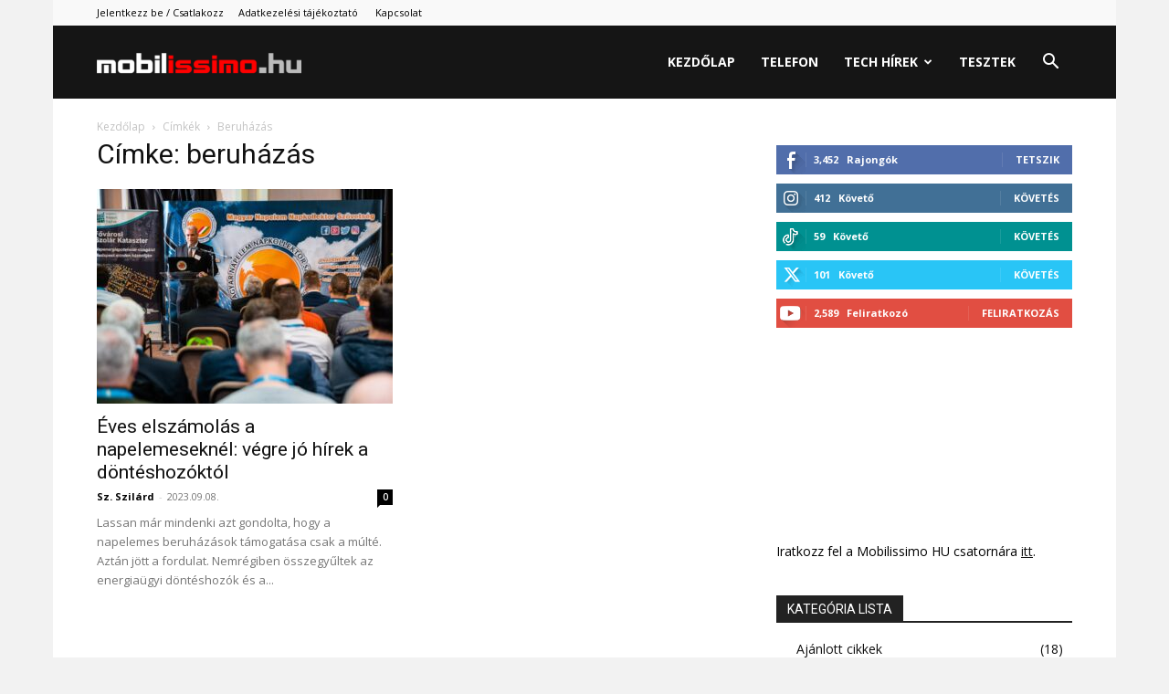

--- FILE ---
content_type: text/html; charset=UTF-8
request_url: https://www.mobilissimo.hu/tag/beruhazas/
body_size: 33324
content:
<!doctype html >
<!--[if IE 8]>    <html class="ie8" lang="en"> <![endif]-->
<!--[if IE 9]>    <html class="ie9" lang="en"> <![endif]-->
<!--[if gt IE 8]><!--> <html lang="hu" prefix="og: https://ogp.me/ns#"> <!--<![endif]-->
<head>
    <title>beruházás - Mobilissimo.hu</title>
    <meta charset="UTF-8" />
    <meta name="viewport" content="width=device-width, initial-scale=1.0">
    <link rel="pingback" href="https://www.mobilissimo.hu/xmlrpc.php" />
    <link rel="icon" type="image/png" href="https://mobilissimo.hu/wp-content/uploads/2023/03/favicon.png">
<!-- Search Engine Optimization by Rank Math PRO - https://rankmath.com/ -->
<meta name="robots" content="follow, index, max-snippet:-1, max-video-preview:-1, max-image-preview:large"/>
<link rel="canonical" href="https://www.mobilissimo.hu/tag/beruhazas/" />
<meta property="og:locale" content="hu_HU" />
<meta property="og:type" content="article" />
<meta property="og:title" content="beruházás - Mobilissimo.hu" />
<meta property="og:url" content="https://www.mobilissimo.hu/tag/beruhazas/" />
<meta property="og:site_name" content="Mobilissimo.hu" />
<meta property="article:publisher" content="https://www.facebook.com/mobilissimo.hu" />
<meta property="fb:admins" content="1226897421" />
<meta name="twitter:card" content="summary_large_image" />
<meta name="twitter:title" content="beruházás - Mobilissimo.hu" />
<meta name="twitter:label1" content="Bejegyzések" />
<meta name="twitter:data1" content="1" />
<script type="application/ld+json" class="rank-math-schema-pro">{"@context":"https://schema.org","@graph":[{"@type":"NewsMediaOrganization","@id":"https://www.mobilissimo.hu/#organization","name":"Mobilissimo Group","url":"https://www.mobilissimo.hu","sameAs":["https://www.facebook.com/mobilissimo.hu"],"email":"ervin@mobilissimo.com","logo":{"@type":"ImageObject","@id":"https://www.mobilissimo.hu/#logo","url":"https://www.mobilissimo.hu/wp-content/uploads/2023/03/mobilissimo_hu-1.png","contentUrl":"https://www.mobilissimo.hu/wp-content/uploads/2023/03/mobilissimo_hu-1.png","caption":"Mobilissimo.hu","inLanguage":"hu","width":"1464","height":"142"}},{"@type":"WebSite","@id":"https://www.mobilissimo.hu/#website","url":"https://www.mobilissimo.hu","name":"Mobilissimo.hu","alternateName":"Mobilissimo","publisher":{"@id":"https://www.mobilissimo.hu/#organization"},"inLanguage":"hu"},{"@type":"CollectionPage","@id":"https://www.mobilissimo.hu/tag/beruhazas/#webpage","url":"https://www.mobilissimo.hu/tag/beruhazas/","name":"beruh\u00e1z\u00e1s - Mobilissimo.hu","isPartOf":{"@id":"https://www.mobilissimo.hu/#website"},"inLanguage":"hu"}]}</script>
<!-- /Rank Math WordPress SEO plugin -->

<link rel='dns-prefetch' href='//www.googletagmanager.com' />
<link rel='dns-prefetch' href='//fonts.googleapis.com' />
<link rel='dns-prefetch' href='//pagead2.googlesyndication.com' />
<link rel="alternate" type="application/rss+xml" title="Mobilissimo.hu &raquo; hírcsatorna" href="https://www.mobilissimo.hu/feed/" />
<link rel="alternate" type="application/rss+xml" title="Mobilissimo.hu &raquo; hozzászólás hírcsatorna" href="https://www.mobilissimo.hu/comments/feed/" />
<link rel="alternate" type="application/rss+xml" title="Mobilissimo.hu &raquo; beruházás címke hírcsatorna" href="https://www.mobilissimo.hu/tag/beruhazas/feed/" />
<style id='wp-img-auto-sizes-contain-inline-css' type='text/css'>
img:is([sizes=auto i],[sizes^="auto," i]){contain-intrinsic-size:3000px 1500px}
/*# sourceURL=wp-img-auto-sizes-contain-inline-css */
</style>
<style id='wp-emoji-styles-inline-css' type='text/css'>

	img.wp-smiley, img.emoji {
		display: inline !important;
		border: none !important;
		box-shadow: none !important;
		height: 1em !important;
		width: 1em !important;
		margin: 0 0.07em !important;
		vertical-align: -0.1em !important;
		background: none !important;
		padding: 0 !important;
	}
/*# sourceURL=wp-emoji-styles-inline-css */
</style>
<style id='classic-theme-styles-inline-css' type='text/css'>
/*! This file is auto-generated */
.wp-block-button__link{color:#fff;background-color:#32373c;border-radius:9999px;box-shadow:none;text-decoration:none;padding:calc(.667em + 2px) calc(1.333em + 2px);font-size:1.125em}.wp-block-file__button{background:#32373c;color:#fff;text-decoration:none}
/*# sourceURL=/wp-includes/css/classic-themes.min.css */
</style>
<link rel='stylesheet' id='td-plugin-multi-purpose-css' href='https://www.mobilissimo.hu/wp-content/plugins/td-composer/td-multi-purpose/style.css?ver=7cd248d7ca13c255207c3f8b916c3f00' type='text/css' media='all' />
<link rel='stylesheet' id='google-fonts-style-css' href='https://fonts.googleapis.com/css?family=Open+Sans%3A400%2C600%2C700%7CRoboto%3A400%2C600%2C700&#038;display=swap&#038;ver=12.7.3' type='text/css' media='all' />
<link rel='stylesheet' id='td-theme-css' href='https://www.mobilissimo.hu/wp-content/themes/Newspaper/style.css?ver=12.7.3' type='text/css' media='all' />
<style id='td-theme-inline-css' type='text/css'>@media (max-width:767px){.td-header-desktop-wrap{display:none}}@media (min-width:767px){.td-header-mobile-wrap{display:none}}</style>
<link rel='stylesheet' id='td-legacy-framework-front-style-css' href='https://www.mobilissimo.hu/wp-content/plugins/td-composer/legacy/Newspaper/assets/css/td_legacy_main.css?ver=12.7.3' type='text/css' media='all' />
<link rel='stylesheet' id='td-standard-pack-framework-front-style-css' href='https://www.mobilissimo.hu/wp-content/plugins/td-standard-pack/Newspaper/assets/css/td_standard_pack_main.css?ver=12.7.3' type='text/css' media='all' />
<link rel='stylesheet' id='tdb_style_cloud_templates_front-css' href='https://www.mobilissimo.hu/wp-content/plugins/td-cloud-library/assets/css/tdb_main.css?ver=6127d3b6131f900b2e62bb855b13dc3b' type='text/css' media='all' />
<script type="text/javascript" src="https://www.mobilissimo.hu/wp-includes/js/jquery/jquery.min.js?ver=3.7.1" id="jquery-core-js"></script>
<script type="text/javascript" src="https://www.mobilissimo.hu/wp-includes/js/jquery/jquery-migrate.min.js?ver=3.4.1" id="jquery-migrate-js"></script>

<!-- Google tag (gtag.js) snippet added by Site Kit -->
<!-- Google Analytics snippet added by Site Kit -->
<script type="text/javascript" src="https://www.googletagmanager.com/gtag/js?id=G-7XN3MCS7TM" id="google_gtagjs-js" async></script>
<script type="text/javascript" id="google_gtagjs-js-after">
/* <![CDATA[ */
window.dataLayer = window.dataLayer || [];function gtag(){dataLayer.push(arguments);}
gtag("set","linker",{"domains":["www.mobilissimo.hu"]});
gtag("js", new Date());
gtag("set", "developer_id.dZTNiMT", true);
gtag("config", "G-7XN3MCS7TM");
//# sourceURL=google_gtagjs-js-after
/* ]]> */
</script>
<link rel="https://api.w.org/" href="https://www.mobilissimo.hu/wp-json/" /><link rel="alternate" title="JSON" type="application/json" href="https://www.mobilissimo.hu/wp-json/wp/v2/tags/3827" /><meta name="generator" content="Site Kit by Google 1.170.0" /><script async src="https://pagead2.googlesyndication.com/pagead/js/adsbygoogle.js?client=ca-pub-2846186169381845"
     crossorigin="anonymous"></script>


<!-- Facebook Pixel Code --><script>!function(f,b,e,v,n,t,s){if(f.fbq)return;n=f.fbq=function(){n.callMethod?n.callMethod.apply(n,arguments):n.queue.push(arguments)};if(!f._fbq)f._fbq=n;n.push=n;n.loaded=!0;n.version='2.0';n.queue=[];t=b.createElement(e);t.async=!0;t.src=v;s=b.getElementsByTagName(e)[0];s.parentNode.insertBefore(t,s)}(window,document,'script','https://connect.facebook.net/en_US/fbevents.js'); fbq('init', '742851753486443'); fbq('track', 'PageView');</script><noscript> <img height="1" width="1" src="https://www.facebook.com/tr?id=742851753486443&ev=PageView&noscript=1"/></noscript><!-- End Facebook Pixel Code -->    <script>
        window.tdb_global_vars = {"wpRestUrl":"https:\/\/www.mobilissimo.hu\/wp-json\/","permalinkStructure":"\/%postname%\/"};
        window.tdb_p_autoload_vars = {"isAjax":false,"isAdminBarShowing":false};
    </script>
    
    <style id="tdb-global-colors">:root{--accent-color:#fff}</style>

    
	
<!-- Google AdSense meta tags added by Site Kit -->
<meta name="google-adsense-platform-account" content="ca-host-pub-2644536267352236">
<meta name="google-adsense-platform-domain" content="sitekit.withgoogle.com">
<!-- End Google AdSense meta tags added by Site Kit -->

<!-- BEGIN Clicky Analytics v2.2.4 Tracking - https://wordpress.org/plugins/clicky-analytics/ -->
<script type="text/javascript">
  var clicky_custom = clicky_custom || {};
  clicky_custom.html_media_track = 1;
</script>
<script type="text/javascript">
  var clicky_custom = clicky_custom || {};
  clicky_custom.outbound_pattern = ['/go/','/out/'];
</script>

<script async src="//static.getclicky.com/101402612.js"></script>
<script src='//static.getclicky.com/inc/javascript/video/youtube.js'></script>
<!-- END Clicky Analytics v2.2.4 Tracking -->

<script type="text/javascript" id="google_gtagjs" src="https://www.googletagmanager.com/gtag/js?id=G-7XN3MCS7TM" async="async"></script>
<script type="text/javascript" id="google_gtagjs-inline">
/* <![CDATA[ */
window.dataLayer = window.dataLayer || [];function gtag(){dataLayer.push(arguments);}gtag('js', new Date());gtag('config', 'G-7XN3MCS7TM', {} );
/* ]]> */
</script>

<!-- Google AdSense snippet added by Site Kit -->
<script type="text/javascript" async="async" src="https://pagead2.googlesyndication.com/pagead/js/adsbygoogle.js?client=ca-pub-2846186169381845&amp;host=ca-host-pub-2644536267352236" crossorigin="anonymous"></script>

<!-- End Google AdSense snippet added by Site Kit -->

<!-- JS generated by theme -->

<script type="text/javascript" id="td-generated-header-js">
    
    

	    var tdBlocksArray = []; //here we store all the items for the current page

	    // td_block class - each ajax block uses a object of this class for requests
	    function tdBlock() {
		    this.id = '';
		    this.block_type = 1; //block type id (1-234 etc)
		    this.atts = '';
		    this.td_column_number = '';
		    this.td_current_page = 1; //
		    this.post_count = 0; //from wp
		    this.found_posts = 0; //from wp
		    this.max_num_pages = 0; //from wp
		    this.td_filter_value = ''; //current live filter value
		    this.is_ajax_running = false;
		    this.td_user_action = ''; // load more or infinite loader (used by the animation)
		    this.header_color = '';
		    this.ajax_pagination_infinite_stop = ''; //show load more at page x
	    }

        // td_js_generator - mini detector
        ( function () {
            var htmlTag = document.getElementsByTagName("html")[0];

	        if ( navigator.userAgent.indexOf("MSIE 10.0") > -1 ) {
                htmlTag.className += ' ie10';
            }

            if ( !!navigator.userAgent.match(/Trident.*rv\:11\./) ) {
                htmlTag.className += ' ie11';
            }

	        if ( navigator.userAgent.indexOf("Edge") > -1 ) {
                htmlTag.className += ' ieEdge';
            }

            if ( /(iPad|iPhone|iPod)/g.test(navigator.userAgent) ) {
                htmlTag.className += ' td-md-is-ios';
            }

            var user_agent = navigator.userAgent.toLowerCase();
            if ( user_agent.indexOf("android") > -1 ) {
                htmlTag.className += ' td-md-is-android';
            }

            if ( -1 !== navigator.userAgent.indexOf('Mac OS X')  ) {
                htmlTag.className += ' td-md-is-os-x';
            }

            if ( /chrom(e|ium)/.test(navigator.userAgent.toLowerCase()) ) {
               htmlTag.className += ' td-md-is-chrome';
            }

            if ( -1 !== navigator.userAgent.indexOf('Firefox') ) {
                htmlTag.className += ' td-md-is-firefox';
            }

            if ( -1 !== navigator.userAgent.indexOf('Safari') && -1 === navigator.userAgent.indexOf('Chrome') ) {
                htmlTag.className += ' td-md-is-safari';
            }

            if( -1 !== navigator.userAgent.indexOf('IEMobile') ){
                htmlTag.className += ' td-md-is-iemobile';
            }

        })();

        var tdLocalCache = {};

        ( function () {
            "use strict";

            tdLocalCache = {
                data: {},
                remove: function (resource_id) {
                    delete tdLocalCache.data[resource_id];
                },
                exist: function (resource_id) {
                    return tdLocalCache.data.hasOwnProperty(resource_id) && tdLocalCache.data[resource_id] !== null;
                },
                get: function (resource_id) {
                    return tdLocalCache.data[resource_id];
                },
                set: function (resource_id, cachedData) {
                    tdLocalCache.remove(resource_id);
                    tdLocalCache.data[resource_id] = cachedData;
                }
            };
        })();

    
    
var td_viewport_interval_list=[{"limitBottom":767,"sidebarWidth":228},{"limitBottom":1018,"sidebarWidth":300},{"limitBottom":1140,"sidebarWidth":324}];
var tds_general_modal_image="yes";
var tds_video_width="100%";
var tds_video_playing_one="enabled";
var tdc_is_installed="yes";
var tdc_domain_active=false;
var td_ajax_url="https:\/\/www.mobilissimo.hu\/wp-admin\/admin-ajax.php?td_theme_name=Newspaper&v=12.7.3";
var td_get_template_directory_uri="https:\/\/www.mobilissimo.hu\/wp-content\/plugins\/td-composer\/legacy\/common";
var tds_snap_menu="";
var tds_logo_on_sticky="";
var tds_header_style="6";
var td_please_wait="K\u00e9rj\u00fck, v\u00e1rjon ...";
var td_email_user_pass_incorrect="T\u00e9ves felhaszn\u00e1l\u00f3n\u00e9v vagy jelsz\u00f3!";
var td_email_user_incorrect="E-mail vagy felhaszn\u00e1l\u00f3n\u00e9v t\u00e9ves!";
var td_email_incorrect="T\u00e9ves E-mail!";
var td_user_incorrect="Username incorrect!";
var td_email_user_empty="Email or username empty!";
var td_pass_empty="Pass empty!";
var td_pass_pattern_incorrect="Invalid Pass Pattern!";
var td_retype_pass_incorrect="Retyped Pass incorrect!";
var tds_more_articles_on_post_enable="show";
var tds_more_articles_on_post_time_to_wait="1";
var tds_more_articles_on_post_pages_distance_from_top=760;
var tds_captcha="";
var tds_theme_color_site_wide="#f50e0d";
var tds_smart_sidebar="";
var tdThemeName="Newspaper";
var tdThemeNameWl="Newspaper";
var td_magnific_popup_translation_tPrev="El\u0151z\u0151 (balra ny\u00edl)";
var td_magnific_popup_translation_tNext="K\u00f6vetkez\u0151 (jobb ny\u00edl gomb)";
var td_magnific_popup_translation_tCounter="%curr% a %total%-b\u00f3l";
var td_magnific_popup_translation_ajax_tError="A  %url%-t nem siker\u00fclt bet\u00f6lteni.";
var td_magnific_popup_translation_image_tError="A #%curr% k\u00e9pet nem siker\u00fclt bet\u00f6lteni.";
var tdBlockNonce="c9e3f37fed";
var tdMobileMenu="enabled";
var tdMobileSearch="enabled";
var tdDateNamesI18n={"month_names":["janu\u00e1r","febru\u00e1r","m\u00e1rcius","\u00e1prilis","m\u00e1jus","j\u00fanius","j\u00falius","augusztus","szeptember","okt\u00f3ber","november","december"],"month_names_short":["jan","febr","m\u00e1rc","\u00e1pr","m\u00e1j","j\u00fan","j\u00fal","aug","szept","okt","nov","dec"],"day_names":["vas\u00e1rnap","h\u00e9tf\u0151","kedd","szerda","cs\u00fct\u00f6rt\u00f6k","p\u00e9ntek","szombat"],"day_names_short":["vas","h\u00e9t","ked","sze","cs\u00fc","p\u00e9n","szo"]};
var tdb_modal_confirm="Save";
var tdb_modal_cancel="Cancel";
var tdb_modal_confirm_alt="Yes";
var tdb_modal_cancel_alt="No";
var td_deploy_mode="deploy";
var td_ad_background_click_link="";
var td_ad_background_click_target="";
</script>


<!-- Header style compiled by theme -->

<style>.td_module_wrap .td-image-wrap:before{content:'';position:absolute;top:0;left:0;width:100%;height:100%;background-image:url(https://www.mobilissimo.hu/wp-content/uploads/2023/03/THUMB-PLACEHOLDER.jpg);background-repeat:no-repeat;background-size:cover;background-position:center;z-index:-1}:root{--td_excl_label:'KIZÁRÓLAGOS';--td_theme_color:#f50e0d;--td_slider_text:rgba(245,14,13,0.7)}.td-header-style-12 .td-header-menu-wrap-full,.td-header-style-12 .td-affix,.td-grid-style-1.td-hover-1 .td-big-grid-post:hover .td-post-category,.td-grid-style-5.td-hover-1 .td-big-grid-post:hover .td-post-category,.td_category_template_3 .td-current-sub-category,.td_category_template_8 .td-category-header .td-category a.td-current-sub-category,.td_category_template_4 .td-category-siblings .td-category a:hover,.td_block_big_grid_9.td-grid-style-1 .td-post-category,.td_block_big_grid_9.td-grid-style-5 .td-post-category,.td-grid-style-6.td-hover-1 .td-module-thumb:after,.tdm-menu-active-style5 .td-header-menu-wrap .sf-menu>.current-menu-item>a,.tdm-menu-active-style5 .td-header-menu-wrap .sf-menu>.current-menu-ancestor>a,.tdm-menu-active-style5 .td-header-menu-wrap .sf-menu>.current-category-ancestor>a,.tdm-menu-active-style5 .td-header-menu-wrap .sf-menu>li>a:hover,.tdm-menu-active-style5 .td-header-menu-wrap .sf-menu>.sfHover>a{background-color:#f50e0d}.td_mega_menu_sub_cats .cur-sub-cat,.td-mega-span h3 a:hover,.td_mod_mega_menu:hover .entry-title a,.header-search-wrap .result-msg a:hover,.td-header-top-menu .td-drop-down-search .td_module_wrap:hover .entry-title a,.td-header-top-menu .td-icon-search:hover,.td-header-wrap .result-msg a:hover,.top-header-menu li a:hover,.top-header-menu .current-menu-item>a,.top-header-menu .current-menu-ancestor>a,.top-header-menu .current-category-ancestor>a,.td-social-icon-wrap>a:hover,.td-header-sp-top-widget .td-social-icon-wrap a:hover,.td_mod_related_posts:hover h3>a,.td-post-template-11 .td-related-title .td-related-left:hover,.td-post-template-11 .td-related-title .td-related-right:hover,.td-post-template-11 .td-related-title .td-cur-simple-item,.td-post-template-11 .td_block_related_posts .td-next-prev-wrap a:hover,.td-category-header .td-pulldown-category-filter-link:hover,.td-category-siblings .td-subcat-dropdown a:hover,.td-category-siblings .td-subcat-dropdown a.td-current-sub-category,.footer-text-wrap .footer-email-wrap a,.footer-social-wrap a:hover,.td_module_17 .td-read-more a:hover,.td_module_18 .td-read-more a:hover,.td_module_19 .td-post-author-name a:hover,.td-pulldown-syle-2 .td-subcat-dropdown:hover .td-subcat-more span,.td-pulldown-syle-2 .td-subcat-dropdown:hover .td-subcat-more i,.td-pulldown-syle-3 .td-subcat-dropdown:hover .td-subcat-more span,.td-pulldown-syle-3 .td-subcat-dropdown:hover .td-subcat-more i,.tdm-menu-active-style3 .tdm-header.td-header-wrap .sf-menu>.current-category-ancestor>a,.tdm-menu-active-style3 .tdm-header.td-header-wrap .sf-menu>.current-menu-ancestor>a,.tdm-menu-active-style3 .tdm-header.td-header-wrap .sf-menu>.current-menu-item>a,.tdm-menu-active-style3 .tdm-header.td-header-wrap .sf-menu>.sfHover>a,.tdm-menu-active-style3 .tdm-header.td-header-wrap .sf-menu>li>a:hover{color:#f50e0d}.td-mega-menu-page .wpb_content_element ul li a:hover,.td-theme-wrap .td-aj-search-results .td_module_wrap:hover .entry-title a,.td-theme-wrap .header-search-wrap .result-msg a:hover{color:#f50e0d!important}.td_category_template_8 .td-category-header .td-category a.td-current-sub-category,.td_category_template_4 .td-category-siblings .td-category a:hover,.tdm-menu-active-style4 .tdm-header .sf-menu>.current-menu-item>a,.tdm-menu-active-style4 .tdm-header .sf-menu>.current-menu-ancestor>a,.tdm-menu-active-style4 .tdm-header .sf-menu>.current-category-ancestor>a,.tdm-menu-active-style4 .tdm-header .sf-menu>li>a:hover,.tdm-menu-active-style4 .tdm-header .sf-menu>.sfHover>a{border-color:#f50e0d}body{background-color:#f2f2f2}.td_module_wrap .td-image-wrap:before{content:'';position:absolute;top:0;left:0;width:100%;height:100%;background-image:url(https://www.mobilissimo.hu/wp-content/uploads/2023/03/THUMB-PLACEHOLDER.jpg);background-repeat:no-repeat;background-size:cover;background-position:center;z-index:-1}:root{--td_excl_label:'KIZÁRÓLAGOS';--td_theme_color:#f50e0d;--td_slider_text:rgba(245,14,13,0.7)}.td-header-style-12 .td-header-menu-wrap-full,.td-header-style-12 .td-affix,.td-grid-style-1.td-hover-1 .td-big-grid-post:hover .td-post-category,.td-grid-style-5.td-hover-1 .td-big-grid-post:hover .td-post-category,.td_category_template_3 .td-current-sub-category,.td_category_template_8 .td-category-header .td-category a.td-current-sub-category,.td_category_template_4 .td-category-siblings .td-category a:hover,.td_block_big_grid_9.td-grid-style-1 .td-post-category,.td_block_big_grid_9.td-grid-style-5 .td-post-category,.td-grid-style-6.td-hover-1 .td-module-thumb:after,.tdm-menu-active-style5 .td-header-menu-wrap .sf-menu>.current-menu-item>a,.tdm-menu-active-style5 .td-header-menu-wrap .sf-menu>.current-menu-ancestor>a,.tdm-menu-active-style5 .td-header-menu-wrap .sf-menu>.current-category-ancestor>a,.tdm-menu-active-style5 .td-header-menu-wrap .sf-menu>li>a:hover,.tdm-menu-active-style5 .td-header-menu-wrap .sf-menu>.sfHover>a{background-color:#f50e0d}.td_mega_menu_sub_cats .cur-sub-cat,.td-mega-span h3 a:hover,.td_mod_mega_menu:hover .entry-title a,.header-search-wrap .result-msg a:hover,.td-header-top-menu .td-drop-down-search .td_module_wrap:hover .entry-title a,.td-header-top-menu .td-icon-search:hover,.td-header-wrap .result-msg a:hover,.top-header-menu li a:hover,.top-header-menu .current-menu-item>a,.top-header-menu .current-menu-ancestor>a,.top-header-menu .current-category-ancestor>a,.td-social-icon-wrap>a:hover,.td-header-sp-top-widget .td-social-icon-wrap a:hover,.td_mod_related_posts:hover h3>a,.td-post-template-11 .td-related-title .td-related-left:hover,.td-post-template-11 .td-related-title .td-related-right:hover,.td-post-template-11 .td-related-title .td-cur-simple-item,.td-post-template-11 .td_block_related_posts .td-next-prev-wrap a:hover,.td-category-header .td-pulldown-category-filter-link:hover,.td-category-siblings .td-subcat-dropdown a:hover,.td-category-siblings .td-subcat-dropdown a.td-current-sub-category,.footer-text-wrap .footer-email-wrap a,.footer-social-wrap a:hover,.td_module_17 .td-read-more a:hover,.td_module_18 .td-read-more a:hover,.td_module_19 .td-post-author-name a:hover,.td-pulldown-syle-2 .td-subcat-dropdown:hover .td-subcat-more span,.td-pulldown-syle-2 .td-subcat-dropdown:hover .td-subcat-more i,.td-pulldown-syle-3 .td-subcat-dropdown:hover .td-subcat-more span,.td-pulldown-syle-3 .td-subcat-dropdown:hover .td-subcat-more i,.tdm-menu-active-style3 .tdm-header.td-header-wrap .sf-menu>.current-category-ancestor>a,.tdm-menu-active-style3 .tdm-header.td-header-wrap .sf-menu>.current-menu-ancestor>a,.tdm-menu-active-style3 .tdm-header.td-header-wrap .sf-menu>.current-menu-item>a,.tdm-menu-active-style3 .tdm-header.td-header-wrap .sf-menu>.sfHover>a,.tdm-menu-active-style3 .tdm-header.td-header-wrap .sf-menu>li>a:hover{color:#f50e0d}.td-mega-menu-page .wpb_content_element ul li a:hover,.td-theme-wrap .td-aj-search-results .td_module_wrap:hover .entry-title a,.td-theme-wrap .header-search-wrap .result-msg a:hover{color:#f50e0d!important}.td_category_template_8 .td-category-header .td-category a.td-current-sub-category,.td_category_template_4 .td-category-siblings .td-category a:hover,.tdm-menu-active-style4 .tdm-header .sf-menu>.current-menu-item>a,.tdm-menu-active-style4 .tdm-header .sf-menu>.current-menu-ancestor>a,.tdm-menu-active-style4 .tdm-header .sf-menu>.current-category-ancestor>a,.tdm-menu-active-style4 .tdm-header .sf-menu>li>a:hover,.tdm-menu-active-style4 .tdm-header .sf-menu>.sfHover>a{border-color:#f50e0d}</style>




<script type="application/ld+json">
    {
        "@context": "https://schema.org",
        "@type": "BreadcrumbList",
        "itemListElement": [
            {
                "@type": "ListItem",
                "position": 1,
                "item": {
                    "@type": "WebSite",
                    "@id": "https://www.mobilissimo.hu/",
                    "name": "Kezdőlap"
                }
            },
            {
                "@type": "ListItem",
                "position": 2,
                    "item": {
                    "@type": "WebPage",
                    "@id": "https://www.mobilissimo.hu/tag/beruhazas/",
                    "name": "Beruházás"
                }
            }    
        ]
    }
</script>

<!-- Button style compiled by theme -->

<style>.tdm-btn-style1{background-color:#f50e0d}.tdm-btn-style2:before{border-color:#f50e0d}.tdm-btn-style2{color:#f50e0d}.tdm-btn-style3{-webkit-box-shadow:0 2px 16px #f50e0d;-moz-box-shadow:0 2px 16px #f50e0d;box-shadow:0 2px 16px #f50e0d}.tdm-btn-style3:hover{-webkit-box-shadow:0 4px 26px #f50e0d;-moz-box-shadow:0 4px 26px #f50e0d;box-shadow:0 4px 26px #f50e0d}</style>

	<style id="tdw-css-placeholder"></style><style id='wp-block-categories-inline-css' type='text/css'>
.wp-block-categories{box-sizing:border-box}.wp-block-categories.alignleft{margin-right:2em}.wp-block-categories.alignright{margin-left:2em}.wp-block-categories.wp-block-categories-dropdown.aligncenter{text-align:center}.wp-block-categories .wp-block-categories__label{display:block;width:100%}
/*# sourceURL=https://www.mobilissimo.hu/wp-includes/blocks/categories/style.min.css */
</style>
<style id='wp-block-embed-inline-css' type='text/css'>
.wp-block-embed.alignleft,.wp-block-embed.alignright,.wp-block[data-align=left]>[data-type="core/embed"],.wp-block[data-align=right]>[data-type="core/embed"]{max-width:360px;width:100%}.wp-block-embed.alignleft .wp-block-embed__wrapper,.wp-block-embed.alignright .wp-block-embed__wrapper,.wp-block[data-align=left]>[data-type="core/embed"] .wp-block-embed__wrapper,.wp-block[data-align=right]>[data-type="core/embed"] .wp-block-embed__wrapper{min-width:280px}.wp-block-cover .wp-block-embed{min-height:240px;min-width:320px}.wp-block-embed{overflow-wrap:break-word}.wp-block-embed :where(figcaption){margin-bottom:1em;margin-top:.5em}.wp-block-embed iframe{max-width:100%}.wp-block-embed__wrapper{position:relative}.wp-embed-responsive .wp-has-aspect-ratio .wp-block-embed__wrapper:before{content:"";display:block;padding-top:50%}.wp-embed-responsive .wp-has-aspect-ratio iframe{bottom:0;height:100%;left:0;position:absolute;right:0;top:0;width:100%}.wp-embed-responsive .wp-embed-aspect-21-9 .wp-block-embed__wrapper:before{padding-top:42.85%}.wp-embed-responsive .wp-embed-aspect-18-9 .wp-block-embed__wrapper:before{padding-top:50%}.wp-embed-responsive .wp-embed-aspect-16-9 .wp-block-embed__wrapper:before{padding-top:56.25%}.wp-embed-responsive .wp-embed-aspect-4-3 .wp-block-embed__wrapper:before{padding-top:75%}.wp-embed-responsive .wp-embed-aspect-1-1 .wp-block-embed__wrapper:before{padding-top:100%}.wp-embed-responsive .wp-embed-aspect-9-16 .wp-block-embed__wrapper:before{padding-top:177.77%}.wp-embed-responsive .wp-embed-aspect-1-2 .wp-block-embed__wrapper:before{padding-top:200%}
/*# sourceURL=https://www.mobilissimo.hu/wp-includes/blocks/embed/style.min.css */
</style>
<style id='global-styles-inline-css' type='text/css'>
:root{--wp--preset--aspect-ratio--square: 1;--wp--preset--aspect-ratio--4-3: 4/3;--wp--preset--aspect-ratio--3-4: 3/4;--wp--preset--aspect-ratio--3-2: 3/2;--wp--preset--aspect-ratio--2-3: 2/3;--wp--preset--aspect-ratio--16-9: 16/9;--wp--preset--aspect-ratio--9-16: 9/16;--wp--preset--color--black: #000000;--wp--preset--color--cyan-bluish-gray: #abb8c3;--wp--preset--color--white: #ffffff;--wp--preset--color--pale-pink: #f78da7;--wp--preset--color--vivid-red: #cf2e2e;--wp--preset--color--luminous-vivid-orange: #ff6900;--wp--preset--color--luminous-vivid-amber: #fcb900;--wp--preset--color--light-green-cyan: #7bdcb5;--wp--preset--color--vivid-green-cyan: #00d084;--wp--preset--color--pale-cyan-blue: #8ed1fc;--wp--preset--color--vivid-cyan-blue: #0693e3;--wp--preset--color--vivid-purple: #9b51e0;--wp--preset--gradient--vivid-cyan-blue-to-vivid-purple: linear-gradient(135deg,rgb(6,147,227) 0%,rgb(155,81,224) 100%);--wp--preset--gradient--light-green-cyan-to-vivid-green-cyan: linear-gradient(135deg,rgb(122,220,180) 0%,rgb(0,208,130) 100%);--wp--preset--gradient--luminous-vivid-amber-to-luminous-vivid-orange: linear-gradient(135deg,rgb(252,185,0) 0%,rgb(255,105,0) 100%);--wp--preset--gradient--luminous-vivid-orange-to-vivid-red: linear-gradient(135deg,rgb(255,105,0) 0%,rgb(207,46,46) 100%);--wp--preset--gradient--very-light-gray-to-cyan-bluish-gray: linear-gradient(135deg,rgb(238,238,238) 0%,rgb(169,184,195) 100%);--wp--preset--gradient--cool-to-warm-spectrum: linear-gradient(135deg,rgb(74,234,220) 0%,rgb(151,120,209) 20%,rgb(207,42,186) 40%,rgb(238,44,130) 60%,rgb(251,105,98) 80%,rgb(254,248,76) 100%);--wp--preset--gradient--blush-light-purple: linear-gradient(135deg,rgb(255,206,236) 0%,rgb(152,150,240) 100%);--wp--preset--gradient--blush-bordeaux: linear-gradient(135deg,rgb(254,205,165) 0%,rgb(254,45,45) 50%,rgb(107,0,62) 100%);--wp--preset--gradient--luminous-dusk: linear-gradient(135deg,rgb(255,203,112) 0%,rgb(199,81,192) 50%,rgb(65,88,208) 100%);--wp--preset--gradient--pale-ocean: linear-gradient(135deg,rgb(255,245,203) 0%,rgb(182,227,212) 50%,rgb(51,167,181) 100%);--wp--preset--gradient--electric-grass: linear-gradient(135deg,rgb(202,248,128) 0%,rgb(113,206,126) 100%);--wp--preset--gradient--midnight: linear-gradient(135deg,rgb(2,3,129) 0%,rgb(40,116,252) 100%);--wp--preset--font-size--small: 11px;--wp--preset--font-size--medium: 20px;--wp--preset--font-size--large: 32px;--wp--preset--font-size--x-large: 42px;--wp--preset--font-size--regular: 15px;--wp--preset--font-size--larger: 50px;--wp--preset--spacing--20: 0.44rem;--wp--preset--spacing--30: 0.67rem;--wp--preset--spacing--40: 1rem;--wp--preset--spacing--50: 1.5rem;--wp--preset--spacing--60: 2.25rem;--wp--preset--spacing--70: 3.38rem;--wp--preset--spacing--80: 5.06rem;--wp--preset--shadow--natural: 6px 6px 9px rgba(0, 0, 0, 0.2);--wp--preset--shadow--deep: 12px 12px 50px rgba(0, 0, 0, 0.4);--wp--preset--shadow--sharp: 6px 6px 0px rgba(0, 0, 0, 0.2);--wp--preset--shadow--outlined: 6px 6px 0px -3px rgb(255, 255, 255), 6px 6px rgb(0, 0, 0);--wp--preset--shadow--crisp: 6px 6px 0px rgb(0, 0, 0);}:where(.is-layout-flex){gap: 0.5em;}:where(.is-layout-grid){gap: 0.5em;}body .is-layout-flex{display: flex;}.is-layout-flex{flex-wrap: wrap;align-items: center;}.is-layout-flex > :is(*, div){margin: 0;}body .is-layout-grid{display: grid;}.is-layout-grid > :is(*, div){margin: 0;}:where(.wp-block-columns.is-layout-flex){gap: 2em;}:where(.wp-block-columns.is-layout-grid){gap: 2em;}:where(.wp-block-post-template.is-layout-flex){gap: 1.25em;}:where(.wp-block-post-template.is-layout-grid){gap: 1.25em;}.has-black-color{color: var(--wp--preset--color--black) !important;}.has-cyan-bluish-gray-color{color: var(--wp--preset--color--cyan-bluish-gray) !important;}.has-white-color{color: var(--wp--preset--color--white) !important;}.has-pale-pink-color{color: var(--wp--preset--color--pale-pink) !important;}.has-vivid-red-color{color: var(--wp--preset--color--vivid-red) !important;}.has-luminous-vivid-orange-color{color: var(--wp--preset--color--luminous-vivid-orange) !important;}.has-luminous-vivid-amber-color{color: var(--wp--preset--color--luminous-vivid-amber) !important;}.has-light-green-cyan-color{color: var(--wp--preset--color--light-green-cyan) !important;}.has-vivid-green-cyan-color{color: var(--wp--preset--color--vivid-green-cyan) !important;}.has-pale-cyan-blue-color{color: var(--wp--preset--color--pale-cyan-blue) !important;}.has-vivid-cyan-blue-color{color: var(--wp--preset--color--vivid-cyan-blue) !important;}.has-vivid-purple-color{color: var(--wp--preset--color--vivid-purple) !important;}.has-black-background-color{background-color: var(--wp--preset--color--black) !important;}.has-cyan-bluish-gray-background-color{background-color: var(--wp--preset--color--cyan-bluish-gray) !important;}.has-white-background-color{background-color: var(--wp--preset--color--white) !important;}.has-pale-pink-background-color{background-color: var(--wp--preset--color--pale-pink) !important;}.has-vivid-red-background-color{background-color: var(--wp--preset--color--vivid-red) !important;}.has-luminous-vivid-orange-background-color{background-color: var(--wp--preset--color--luminous-vivid-orange) !important;}.has-luminous-vivid-amber-background-color{background-color: var(--wp--preset--color--luminous-vivid-amber) !important;}.has-light-green-cyan-background-color{background-color: var(--wp--preset--color--light-green-cyan) !important;}.has-vivid-green-cyan-background-color{background-color: var(--wp--preset--color--vivid-green-cyan) !important;}.has-pale-cyan-blue-background-color{background-color: var(--wp--preset--color--pale-cyan-blue) !important;}.has-vivid-cyan-blue-background-color{background-color: var(--wp--preset--color--vivid-cyan-blue) !important;}.has-vivid-purple-background-color{background-color: var(--wp--preset--color--vivid-purple) !important;}.has-black-border-color{border-color: var(--wp--preset--color--black) !important;}.has-cyan-bluish-gray-border-color{border-color: var(--wp--preset--color--cyan-bluish-gray) !important;}.has-white-border-color{border-color: var(--wp--preset--color--white) !important;}.has-pale-pink-border-color{border-color: var(--wp--preset--color--pale-pink) !important;}.has-vivid-red-border-color{border-color: var(--wp--preset--color--vivid-red) !important;}.has-luminous-vivid-orange-border-color{border-color: var(--wp--preset--color--luminous-vivid-orange) !important;}.has-luminous-vivid-amber-border-color{border-color: var(--wp--preset--color--luminous-vivid-amber) !important;}.has-light-green-cyan-border-color{border-color: var(--wp--preset--color--light-green-cyan) !important;}.has-vivid-green-cyan-border-color{border-color: var(--wp--preset--color--vivid-green-cyan) !important;}.has-pale-cyan-blue-border-color{border-color: var(--wp--preset--color--pale-cyan-blue) !important;}.has-vivid-cyan-blue-border-color{border-color: var(--wp--preset--color--vivid-cyan-blue) !important;}.has-vivid-purple-border-color{border-color: var(--wp--preset--color--vivid-purple) !important;}.has-vivid-cyan-blue-to-vivid-purple-gradient-background{background: var(--wp--preset--gradient--vivid-cyan-blue-to-vivid-purple) !important;}.has-light-green-cyan-to-vivid-green-cyan-gradient-background{background: var(--wp--preset--gradient--light-green-cyan-to-vivid-green-cyan) !important;}.has-luminous-vivid-amber-to-luminous-vivid-orange-gradient-background{background: var(--wp--preset--gradient--luminous-vivid-amber-to-luminous-vivid-orange) !important;}.has-luminous-vivid-orange-to-vivid-red-gradient-background{background: var(--wp--preset--gradient--luminous-vivid-orange-to-vivid-red) !important;}.has-very-light-gray-to-cyan-bluish-gray-gradient-background{background: var(--wp--preset--gradient--very-light-gray-to-cyan-bluish-gray) !important;}.has-cool-to-warm-spectrum-gradient-background{background: var(--wp--preset--gradient--cool-to-warm-spectrum) !important;}.has-blush-light-purple-gradient-background{background: var(--wp--preset--gradient--blush-light-purple) !important;}.has-blush-bordeaux-gradient-background{background: var(--wp--preset--gradient--blush-bordeaux) !important;}.has-luminous-dusk-gradient-background{background: var(--wp--preset--gradient--luminous-dusk) !important;}.has-pale-ocean-gradient-background{background: var(--wp--preset--gradient--pale-ocean) !important;}.has-electric-grass-gradient-background{background: var(--wp--preset--gradient--electric-grass) !important;}.has-midnight-gradient-background{background: var(--wp--preset--gradient--midnight) !important;}.has-small-font-size{font-size: var(--wp--preset--font-size--small) !important;}.has-medium-font-size{font-size: var(--wp--preset--font-size--medium) !important;}.has-large-font-size{font-size: var(--wp--preset--font-size--large) !important;}.has-x-large-font-size{font-size: var(--wp--preset--font-size--x-large) !important;}
/*# sourceURL=global-styles-inline-css */
</style>
</head>

<body data-rsssl=1 class="archive tag tag-beruhazas tag-3827 wp-theme-Newspaper td-standard-pack global-block-template-1  tdc-footer-template td-boxed-layout" itemscope="itemscope" itemtype="https://schema.org/WebPage">

<div class="td-scroll-up" data-style="style1"><i class="td-icon-menu-up"></i></div>
    <div class="td-menu-background" style="visibility:hidden"></div>
<div id="td-mobile-nav" style="visibility:hidden">
    <div class="td-mobile-container">
        <!-- mobile menu top section -->
        <div class="td-menu-socials-wrap">
            <!-- socials -->
            <div class="td-menu-socials">
                
        <span class="td-social-icon-wrap">
            <a target="_blank" rel="nofollow" href="https://www.facebook.com/mobilissimo.hu" title="Facebook">
                <i class="td-icon-font td-icon-facebook"></i>
                <span style="display: none">Facebook</span>
            </a>
        </span>
        <span class="td-social-icon-wrap">
            <a target="_blank" rel="nofollow" href="https://www.instagram.com/mobilissimo_hu/" title="Instagram">
                <i class="td-icon-font td-icon-instagram"></i>
                <span style="display: none">Instagram</span>
            </a>
        </span>
        <span class="td-social-icon-wrap">
            <a target="_blank" rel="nofollow" href="mailto:office@mobilissimo.hu" title="Mail">
                <i class="td-icon-font td-icon-mail-1"></i>
                <span style="display: none">Mail</span>
            </a>
        </span>
        <span class="td-social-icon-wrap">
            <a target="_blank" rel="nofollow" href="https://www.mobilissimo.hu/feed/" title="RSS">
                <i class="td-icon-font td-icon-rss"></i>
                <span style="display: none">RSS</span>
            </a>
        </span>
        <span class="td-social-icon-wrap">
            <a target="_blank" rel="nofollow" href="https://twitter.com/Mobilissimo_hu" title="Twitter">
                <i class="td-icon-font td-icon-twitter"></i>
                <span style="display: none">Twitter</span>
            </a>
        </span>
        <span class="td-social-icon-wrap">
            <a target="_blank" rel="nofollow" href="https://www.youtube.com/@MobilissimoHU" title="Youtube">
                <i class="td-icon-font td-icon-youtube"></i>
                <span style="display: none">Youtube</span>
            </a>
        </span>            </div>
            <!-- close button -->
            <div class="td-mobile-close">
                <span><i class="td-icon-close-mobile"></i></span>
            </div>
        </div>

        <!-- login section -->
                    <div class="td-menu-login-section">
                
    <div class="td-guest-wrap">
        <div class="td-menu-login"><a id="login-link-mob">Bejelentkezés</a></div>
    </div>
            </div>
        
        <!-- menu section -->
        <div class="td-mobile-content">
            <div class="menu-main-menu-container"><ul id="menu-main-menu" class="td-mobile-main-menu"><li id="menu-item-6" class="menu-item menu-item-type-custom menu-item-object-custom menu-item-first menu-item-6"><a href="https://mobilissimo.hu/">Kezdőlap</a></li>
<li id="menu-item-53" class="menu-item menu-item-type-taxonomy menu-item-object-category menu-item-53"><a href="https://www.mobilissimo.hu/telefon/">Telefon</a></li>
<li id="menu-item-1491" class="menu-item menu-item-type-custom menu-item-object-custom menu-item-has-children menu-item-1491"><a href="#">Tech Hírek<i class="td-icon-menu-right td-element-after"></i></a>
<ul class="sub-menu">
	<li id="menu-item-1502" class="menu-item menu-item-type-taxonomy menu-item-object-category menu-item-1502"><a href="https://www.mobilissimo.hu/telefon/">Telefon</a></li>
	<li id="menu-item-54" class="menu-item menu-item-type-taxonomy menu-item-object-category menu-item-54"><a href="https://www.mobilissimo.hu/tablagep/">Táblagép</a></li>
	<li id="menu-item-192" class="menu-item menu-item-type-taxonomy menu-item-object-category menu-item-192"><a href="https://www.mobilissimo.hu/okosora/">Okosóra</a></li>
	<li id="menu-item-1500" class="menu-item menu-item-type-taxonomy menu-item-object-category menu-item-1500"><a href="https://www.mobilissimo.hu/jatek/">Játék</a></li>
	<li id="menu-item-1498" class="menu-item menu-item-type-taxonomy menu-item-object-category menu-item-1498"><a href="https://www.mobilissimo.hu/app/">App</a></li>
	<li id="menu-item-77" class="menu-item menu-item-type-taxonomy menu-item-object-category menu-item-77"><a href="https://www.mobilissimo.hu/high-tech-eszkoz/">High-tech eszköz</a></li>
	<li id="menu-item-1499" class="menu-item menu-item-type-taxonomy menu-item-object-category menu-item-1499"><a href="https://www.mobilissimo.hu/elektromos-jarmu/">Elektromos jármű</a></li>
	<li id="menu-item-1501" class="menu-item menu-item-type-taxonomy menu-item-object-category menu-item-1501"><a href="https://www.mobilissimo.hu/mesterseges-inteligencia/">Mesterséges inteligencia</a></li>
</ul>
</li>
<li id="menu-item-1490" class="menu-item menu-item-type-taxonomy menu-item-object-category menu-item-1490"><a href="https://www.mobilissimo.hu/tesztek/">Tesztek</a></li>
</ul></div>        </div>
    </div>

    <!-- register/login section -->
            <div id="login-form-mobile" class="td-register-section">
            
            <div id="td-login-mob" class="td-login-animation td-login-hide-mob">
            	<!-- close button -->
	            <div class="td-login-close">
	                <span class="td-back-button"><i class="td-icon-read-down"></i></span>
	                <div class="td-login-title">Bejelentkezés</div>
	                <!-- close button -->
		            <div class="td-mobile-close">
		                <span><i class="td-icon-close-mobile"></i></span>
		            </div>
	            </div>
	            <form class="td-login-form-wrap" action="#" method="post">
	                <div class="td-login-panel-title"><span>Üdvözöljük!</span>Jelentkezz be a fiókodba</div>
	                <div class="td_display_err"></div>
	                <div class="td-login-inputs"><input class="td-login-input" autocomplete="username" type="text" name="login_email" id="login_email-mob" value="" required><label for="login_email-mob">felhasználóneved</label></div>
	                <div class="td-login-inputs"><input class="td-login-input" autocomplete="current-password" type="password" name="login_pass" id="login_pass-mob" value="" required><label for="login_pass-mob">jelszavad</label></div>
	                <input type="button" name="login_button" id="login_button-mob" class="td-login-button" value="BEJELENTKEZÉS">
	                
					
	                <div class="td-login-info-text">
	                <a href="#" id="forgot-pass-link-mob">Elfelejtette a jelszavát?</a>
	                </div>
	                <div class="td-login-register-link">
	                
	                </div>
	                
	                <div class="td-login-info-text"><a class="privacy-policy-link" href="https://www.mobilissimo.hu/adatkezelesi-tajekoztato/">Adatkezelési tájékoztató</a></div>

                </form>
            </div>

            
            
            
            
            <div id="td-forgot-pass-mob" class="td-login-animation td-login-hide-mob">
                <!-- close button -->
	            <div class="td-forgot-pass-close">
	                <a href="#" aria-label="Back" class="td-back-button"><i class="td-icon-read-down"></i></a>
	                <div class="td-login-title">Jelszó visszaállítás</div>
	            </div>
	            <div class="td-login-form-wrap">
	                <div class="td-login-panel-title">Jelszó visszaállítás</div>
	                <div class="td_display_err"></div>
	                <div class="td-login-inputs"><input class="td-login-input" type="text" name="forgot_email" id="forgot_email-mob" value="" required><label for="forgot_email-mob">e-mail címed</label></div>
	                <input type="button" name="forgot_button" id="forgot_button-mob" class="td-login-button" value="Küldje a jelszavamat">
                </div>
            </div>
        </div>
    </div><div class="td-search-background" style="visibility:hidden"></div>
<div class="td-search-wrap-mob" style="visibility:hidden">
	<div class="td-drop-down-search">
		<form method="get" class="td-search-form" action="https://www.mobilissimo.hu/">
			<!-- close button -->
			<div class="td-search-close">
				<span><i class="td-icon-close-mobile"></i></span>
			</div>
			<div role="search" class="td-search-input">
				<span>Keresés</span>
				<input id="td-header-search-mob" type="text" value="" name="s" autocomplete="off" />
			</div>
		</form>
		<div id="td-aj-search-mob" class="td-ajax-search-flex"></div>
	</div>
</div>

    <div id="td-outer-wrap" class="td-theme-wrap">
    
        
            <div class="tdc-header-wrap ">

            <!--
Header style 6
-->


<div class="td-header-wrap td-header-style-6 ">
    
    <div class="td-header-top-menu-full td-container-wrap ">
        <div class="td-container td-header-row td-header-top-menu">
            
    <div class="top-bar-style-1">
        
<div class="td-header-sp-top-menu">


	<ul class="top-header-menu td_ul_login"><li class="menu-item"><a class="td-login-modal-js menu-item" href="#login-form" data-effect="mpf-td-login-effect">Jelentkezz be / Csatlakozz</a><span class="td-sp-ico-login td_sp_login_ico_style"></span></li></ul><div class="menu-top-container"><ul id="menu-top-menu" class="top-header-menu"><li id="menu-item-58" class="menu-item menu-item-type-post_type menu-item-object-page menu-item-privacy-policy menu-item-first td-menu-item td-normal-menu menu-item-58"><a rel="privacy-policy" href="https://www.mobilissimo.hu/adatkezelesi-tajekoztato/">Adatkezelési tájékoztató</a></li>
<li id="menu-item-189" class="menu-item menu-item-type-post_type menu-item-object-page td-menu-item td-normal-menu menu-item-189"><a href="https://www.mobilissimo.hu/kapcsolat/">Kapcsolat</a></li>
</ul></div></div>
        <div class="td-header-sp-top-widget">
    
    </div>

    </div>

<!-- LOGIN MODAL -->

                <div id="login-form" class="white-popup-block mfp-hide mfp-with-anim td-login-modal-wrap">
                    <div class="td-login-wrap">
                        <a href="#" aria-label="Back" class="td-back-button"><i class="td-icon-modal-back"></i></a>
                        <div id="td-login-div" class="td-login-form-div td-display-block">
                            <div class="td-login-panel-title">Bejelentkezés</div>
                            <div class="td-login-panel-descr">Üdvözöljük! Jelentkezzen be a fiókjába</div>
                            <div class="td_display_err"></div>
                            <form id="loginForm" action="#" method="post">
                                <div class="td-login-inputs"><input class="td-login-input" autocomplete="username" type="text" name="login_email" id="login_email" value="" required><label for="login_email">felhasználóneved</label></div>
                                <div class="td-login-inputs"><input class="td-login-input" autocomplete="current-password" type="password" name="login_pass" id="login_pass" value="" required><label for="login_pass">jelszavad</label></div>
                                <input type="button"  name="login_button" id="login_button" class="wpb_button btn td-login-button" value="Belépés">
                                
                            </form>

                            

                            <div class="td-login-info-text"><a href="#" id="forgot-pass-link">Forgot your password? Get help</a></div>
                            
                            
                            
                            <div class="td-login-info-text"><a class="privacy-policy-link" href="https://www.mobilissimo.hu/adatkezelesi-tajekoztato/">Adatkezelési tájékoztató</a></div>
                        </div>

                        

                         <div id="td-forgot-pass-div" class="td-login-form-div td-display-none">
                            <div class="td-login-panel-title">Jelszó visszaállítás</div>
                            <div class="td-login-panel-descr">Jelszó visszaállítás</div>
                            <div class="td_display_err"></div>
                            <form id="forgotpassForm" action="#" method="post">
                                <div class="td-login-inputs"><input class="td-login-input" type="text" name="forgot_email" id="forgot_email" value="" required><label for="forgot_email">e-mail címed</label></div>
                                <input type="button" name="forgot_button" id="forgot_button" class="wpb_button btn td-login-button" value="Küldje el a jelszót">
                            </form>
                            <div class="td-login-info-text">A jelszót email-ben küldjük el.</div>
                        </div>
                        
                        
                    </div>
                </div>
                        </div>
    </div>

    <div class="td-header-menu-wrap-full td-container-wrap ">
        
        <div class="td-header-menu-wrap ">
            <div class="td-container td-header-row td-header-main-menu black-menu">
                
    <div class="header-search-wrap">
        <div class="td-search-btns-wrap">
            <a id="td-header-search-button" href="#" aria-label="Search" role="button" class="dropdown-toggle " data-toggle="dropdown"><i class="td-icon-search"></i></a>
                            <a id="td-header-search-button-mob" href="#" aria-label="Search" class="dropdown-toggle " data-toggle="dropdown"><i class="td-icon-search"></i></a>
                    </div>

        <div class="td-drop-down-search" aria-labelledby="td-header-search-button">
            <form method="get" class="td-search-form" action="https://www.mobilissimo.hu/">
                <div role="search" class="td-head-form-search-wrap">
                    <input id="td-header-search" type="text" value="" name="s" autocomplete="off" /><input class="wpb_button wpb_btn-inverse btn" type="submit" id="td-header-search-top" value="Keresés" />
                </div>
            </form>
            <div id="td-aj-search"></div>
        </div>
    </div>

<div id="td-header-menu" role="navigation">
        <div id="td-top-mobile-toggle"><a href="#" role="button" aria-label="Menu"><i class="td-icon-font td-icon-mobile"></i></a></div>
        <div class="td-main-menu-logo td-logo-in-menu">
                <a class="td-main-logo" href="https://www.mobilissimo.hu/">
            <img class="td-retina-data" data-retina="https://www.mobilissimo.hu/wp-content/uploads/2023/03/retina_mobilissimo_hu-300x99.png" src="https://www.mobilissimo.hu/wp-content/uploads/2023/03/retina_mobilissimo_hu-300x99.png" alt="Mobilissimo.hu" title="Mobiltelefon a köbön!"  width="" height=""/>
            <span class="td-visual-hidden">Mobilissimo.hu</span>
        </a>
        </div>
    <div class="menu-main-menu-container"><ul id="menu-main-menu-1" class="sf-menu"><li class="menu-item menu-item-type-custom menu-item-object-custom menu-item-first td-menu-item td-normal-menu menu-item-6"><a href="https://mobilissimo.hu/">Kezdőlap</a></li>
<li class="menu-item menu-item-type-taxonomy menu-item-object-category td-menu-item td-normal-menu menu-item-53"><a href="https://www.mobilissimo.hu/telefon/">Telefon</a></li>
<li class="menu-item menu-item-type-custom menu-item-object-custom menu-item-has-children td-menu-item td-normal-menu menu-item-1491"><a href="#">Tech Hírek</a>
<ul class="sub-menu">
	<li class="menu-item menu-item-type-taxonomy menu-item-object-category td-menu-item td-normal-menu menu-item-1502"><a href="https://www.mobilissimo.hu/telefon/">Telefon</a></li>
	<li class="menu-item menu-item-type-taxonomy menu-item-object-category td-menu-item td-normal-menu menu-item-54"><a href="https://www.mobilissimo.hu/tablagep/">Táblagép</a></li>
	<li class="menu-item menu-item-type-taxonomy menu-item-object-category td-menu-item td-normal-menu menu-item-192"><a href="https://www.mobilissimo.hu/okosora/">Okosóra</a></li>
	<li class="menu-item menu-item-type-taxonomy menu-item-object-category td-menu-item td-normal-menu menu-item-1500"><a href="https://www.mobilissimo.hu/jatek/">Játék</a></li>
	<li class="menu-item menu-item-type-taxonomy menu-item-object-category td-menu-item td-normal-menu menu-item-1498"><a href="https://www.mobilissimo.hu/app/">App</a></li>
	<li class="menu-item menu-item-type-taxonomy menu-item-object-category td-menu-item td-normal-menu menu-item-77"><a href="https://www.mobilissimo.hu/high-tech-eszkoz/">High-tech eszköz</a></li>
	<li class="menu-item menu-item-type-taxonomy menu-item-object-category td-menu-item td-normal-menu menu-item-1499"><a href="https://www.mobilissimo.hu/elektromos-jarmu/">Elektromos jármű</a></li>
	<li class="menu-item menu-item-type-taxonomy menu-item-object-category td-menu-item td-normal-menu menu-item-1501"><a href="https://www.mobilissimo.hu/mesterseges-inteligencia/">Mesterséges inteligencia</a></li>
</ul>
</li>
<li class="menu-item menu-item-type-taxonomy menu-item-object-category td-menu-item td-normal-menu menu-item-1490"><a href="https://www.mobilissimo.hu/tesztek/">Tesztek</a></li>
</ul></div></div>

            </div>
        </div>
    </div>

    
</div>
            </div>

            
<div class="td-main-content-wrap td-container-wrap">

    <div class="td-container ">
        <div class="td-crumb-container">
            <div class="entry-crumbs"><span><a title="" class="entry-crumb" href="https://www.mobilissimo.hu/">Kezdőlap</a></span> <i class="td-icon-right td-bread-sep td-bred-no-url-last"></i> <span class="td-bred-no-url-last">Címkék</span> <i class="td-icon-right td-bread-sep td-bred-no-url-last"></i> <span class="td-bred-no-url-last">Beruházás</span></div>        </div>
        <div class="td-pb-row">
                                    <div class="td-pb-span8 td-main-content">
                            <div class="td-ss-main-content">
                                <div class="td-page-header">
                                    <h1 class="entry-title td-page-title">
                                        <span>Címke: beruházás</span>
                                    </h1>
                                </div>
                                

	<div class="td-block-row">

	<div class="td-block-span6">
<!-- module -->
        <div class="td_module_4 td_module_wrap td-animation-stack">
            <div class="td-module-image">
                <div class="td-module-thumb"><a href="https://www.mobilissimo.hu/eves-elszamolas-a-napelemeseknel-vegre-jo-hirek-a-donteshozoktol/"  rel="bookmark" class="td-image-wrap " title="Éves elszámolás a napelemeseknél: végre jó hírek a döntéshozóktól" ><img width="324" height="235" class="entry-thumb" src="https://www.mobilissimo.hu/wp-content/uploads/2023/09/318939443_5715609115188409_4344894190985318848_n-324x235.jpg"  srcset="https://www.mobilissimo.hu/wp-content/uploads/2023/09/318939443_5715609115188409_4344894190985318848_n-324x235.jpg 324w, https://www.mobilissimo.hu/wp-content/uploads/2023/09/318939443_5715609115188409_4344894190985318848_n-648x470.jpg 648w" sizes="(-webkit-min-device-pixel-ratio: 2) 648px, (min-resolution: 192dpi) 648px, 324px"  alt="" title="Éves elszámolás a napelemeseknél: végre jó hírek a döntéshozóktól" /></a></div>                            </div>

            <h3 class="entry-title td-module-title"><a href="https://www.mobilissimo.hu/eves-elszamolas-a-napelemeseknel-vegre-jo-hirek-a-donteshozoktol/"  rel="bookmark" title="Éves elszámolás a napelemeseknél: végre jó hírek a döntéshozóktól">Éves elszámolás a napelemeseknél: végre jó hírek a döntéshozóktól</a></h3>
            <div class="td-module-meta-info">
                <span class="td-post-author-name"><a href="https://www.mobilissimo.hu/author/szilardmbhu/">Sz. Szilárd</a> <span>-</span> </span>                <span class="td-post-date"><time class="entry-date updated td-module-date" datetime="2023-09-08T16:30:41+02:00" >2023.09.08.</time></span>                <span class="td-module-comments"><a href="https://www.mobilissimo.hu/eves-elszamolas-a-napelemeseknel-vegre-jo-hirek-a-donteshozoktol/#respond">0</a></span>            </div>

            <div class="td-excerpt">
                Lassan már mindenki azt gondolta, hogy a napelemes beruházások támogatása csak a múlté. Aztán jött a fordulat. Nemrégiben összegyűltek az energiaügyi döntéshozók és a...            </div>

            
        </div>

        
	</div> <!-- ./td-block-span6 --></div><!--./row-fluid-->                            </div>
                        </div>
                        <div class="td-pb-span4 td-main-sidebar">
                            <div class="td-ss-main-sidebar">
                                <div class="td_block_wrap td_block_social_counter td_block_widget tdi_1 td-pb-border-top td_block_template_1">
<style>.td_block_social_counter{font-family:var(--td_default_google_font_1,'Open Sans','Open Sans Regular',sans-serif);font-weight:bold;font-size:11px;color:#fff;margin-bottom:47px}.td_block_social_counter .td-sp{position:relative}.td_block_social_counter .td-sp:after{content:'';width:1px;height:16px;background-color:rgba(255,255,255,0.1);position:absolute;right:-1px;top:8px}.td-social-list{*zoom:1}.td-social-list:before,.td-social-list:after{display:table;content:'';line-height:0}.td-social-list:after{clear:both}.td_social_type{width:100%;margin-bottom:10px;-webkit-transition:background-color 0.20s cubic-bezier(0,0,0.58,1) 0s;transition:background-color 0.20s cubic-bezier(0,0,0.58,1) 0s}.td_social_type:last-child{margin-bottom:0}.td_social_type:hover .td-social-box{background-color:#222}.td_social_type .td_social_info{padding:0 0 0 9px;position:relative;top:-12px}.td_social_type .td-social-box{height:32px;position:relative;overflow:hidden}.td_social_type .td-social-box .td-sp{display:inline-block}.td_social_type .td_social_number{border-left:1px solid rgba(255,255,255,0.1);padding-left:9px}.td_social_type .td_social_button{float:right;border-left:1px solid rgba(255,255,255,0.1);padding:0 14px;margin-top:8px;top:9px;height:16px;line-height:15px;text-transform:uppercase}.td_social_type .td_social_button a{color:#fff}.td_social_type .td_social_button a:after{content:'';display:block;height:32px;position:absolute;right:0;top:0;width:324px}.td_social_type .td_social_button a:hover{color:inherit;text-decoration:none!important}.td_social_type a{color:#fff}.td_social_facebook .td-social-box{background-color:#516eab}.td_social_rss .td-social-box{background-color:#ff6600}.td_social_soundcloud .td-social-box{background-color:#ff5419}.td_social_twitter .td-social-box{background-color:#29c5f6}.td_social_vimeo .td-social-box{background-color:#006599}.td_social_youtube .td-social-box{background-color:#e14e42}.td_social_instagram .td-social-box{background-color:#417096}.td_social_pinterest .td-social-box{background-color:#ca212a}.td_social_tiktok .td-social-box{background-color:#009191}.td_social_twitch .td-social-box{background-color:#9147FF}.td_social_steam .td-social-box{background-color:#c7d5e0}.td-social-boxed .td_social_type{text-align:center;width:33.3333%;margin:0;float:left}.td-social-boxed .td_social_type .td-social-box{height:100px}.td-social-boxed .td_social_type span{display:block;width:100%;padding:0}.td-social-boxed .td-sp{margin-top:10px}.td-social-boxed .td-sp::after{display:none}.td-social-boxed .td_social_info{font-size:17px;top:0}.td-social-boxed .td_social_info_name{font-size:13px;font-weight:normal}.td-social-boxed .td_social_button{opacity:0;position:absolute;height:100%;margin-top:0;top:0}.td-social-boxed .td_social_button a:after{width:100%;height:100%}.td-social-colored .td_social_facebook .td-sp{background-color:#516eab}.td-social-colored .td_social_rss .td-sp{background-color:#ff6600}.td-social-colored .td_social_soundcloud .td-sp{background-color:#ff5419}.td-social-colored .td_social_twitter .td-sp{background-color:#29c5f6}.td-social-colored .td_social_vimeo .td-sp{background-color:#006599}.td-social-colored .td_social_youtube .td-sp{background-color:#e14e42}.td-social-colored .td_social_instagram .td-sp{background-color:#417096}.td-social-colored .td_social_pinterest .td-sp{background-color:#ca212a}.td-social-colored .td_social_tiktok .td-sp{background-color:#009191}.td-social-colored .td_social_twitch .td-sp{background-color:#9147FF}.td-social-colored .td_social_steam .td-sp{background-color:#c7d5e0}.td-social-font-icons .td-sp{background:none;font-family:'newspaper',sans-serif;font-size:14px;text-align:center;font-weight:normal}.td-social-font-icons .td-sp:before{position:absolute;top:0;left:0;right:0;line-height:30px}.td-social-font-icons .td_social_facebook .td-sp:before{content:'\e818';color:#516eab}.td-social-font-icons .td_social_rss .td-sp:before{content:'\e828';color:#ff6600}.td-social-font-icons .td_social_soundcloud .td-sp:before{content:'\e82b';color:#ff5419}.td-social-font-icons .td_social_twitter .td-sp:before{content:'\e831';color:#000}.td-social-font-icons .td_social_vimeo .td-sp:before{content:'\e832';color:#006599}.td-social-font-icons .td_social_youtube .td-sp:before{content:'\e836';color:#e14e42}.td-social-font-icons .td_social_instagram .td-sp:before{content:'\e81d';color:#417096}.td-social-font-icons .td_social_pinterest .td-sp:before{content:'\e825';color:#ca212a}.td-social-font-icons .td_social_tiktok .td-sp:before{content:'\e9d6';color:#009191}.td-social-font-icons .td_social_twitch .td-sp:before{content:'\e909';color:#9147FF}.td-social-font-icons .td_social_steam .td-sp:before{content:'\e939';color:#1b2838}@media (min-width:1019px) and (max-width:1140px){.td_social_type .td_social_button a:after{width:300px}}@media (min-width:768px) and (max-width:1018px){.td_social_type .td_social_button a:after{width:228px}}@media (max-width:767px){.td_social_type .td_social_button a:after{width:100%}}@media (min-width:768px) and (max-width:1018px){.td-social-boxed .td_social_type .td-social-box{height:70px}}@media (min-width:768px) and (max-width:1018px){.td-social-boxed .td-sp{margin-top:4px}}@media (min-width:768px) and (max-width:1018px){.td-social-boxed .td_social_info{font-size:13px;top:-12px}}@media (min-width:768px) and (max-width:1018px){.td-social-boxed .td_social_info_name{top:-17px;font-size:10px}}</style><div class="td-block-title-wrap"></div><div class="td-social-list"><div class="td_social_type td-pb-margin-side td_social_facebook"><div class="td-social-box"><div class="td-sp td-sp-facebook"></div><span class="td_social_info td_social_info_counter">3,452</span><span class="td_social_info td_social_info_name">Rajongók</span><span class="td_social_button"><a href="https://www.facebook.com/mobilissimo.hu"  >Tetszik</a></span></div></div><div class="td_social_type td-pb-margin-side td_social_instagram"><div class="td-social-box"><div class="td-sp td-sp-instagram"></div><span class="td_social_info td_social_info_counter">412</span><span class="td_social_info td_social_info_name">Követő</span><span class="td_social_button"><a href="https://instagram.com/mobilissimo_hu#"  >Követés</a></span></div></div><div class="td_social_type td-pb-margin-side td_social_tiktok"><div class="td-social-box"><div class="td-sp td-sp-tiktok"></div><span class="td_social_info td_social_info_counter">59</span><span class="td_social_info td_social_info_name">Követő</span><span class="td_social_button"><a href="https://www.tiktok.com/@mobilissimo.hu"  >Követés</a></span></div></div><div class="td_social_type td-pb-margin-side td_social_twitter"><div class="td-social-box"><div class="td-sp td-sp-twitter"></div><span class="td_social_info td_social_info_counter">101</span><span class="td_social_info td_social_info_name">Követő</span><span class="td_social_button"><a href="https://twitter.com/Mobilissimo_hu"  >Követés</a></span></div></div><div class="td_social_type td-pb-margin-side td_social_youtube"><div class="td-social-box"><div class="td-sp td-sp-youtube"></div><span class="td_social_info td_social_info_counter">2,589</span><span class="td_social_info td_social_info_name">Feliratkozó</span><span class="td_social_button"><a href="https://www.youtube.com/@MobilissimoHU?sub_confirmation=1"  >Feliratkozás</a></span></div></div></div></div><aside id="block-15" class="td_block_template_1 widget block-15 widget_block">
<figure class="wp-block-embed is-type-video is-provider-youtube wp-block-embed-youtube wp-embed-aspect-4-3 wp-has-aspect-ratio"><div class="wp-block-embed__wrapper">
<div class="youtube-embed" data-video_id="5bn7JqV0yWE"><iframe loading="lazy" title="Xiaomi 15 Ultra TESZT és ÉRTÉKELÉS" width="696" height="522" src="https://www.youtube.com/embed/5bn7JqV0yWE?feature=oembed&enablejsapi=1" frameborder="0" allow="accelerometer; autoplay; clipboard-write; encrypted-media; gyroscope; picture-in-picture; web-share" referrerpolicy="strict-origin-when-cross-origin" allowfullscreen></iframe></div>
</div><figcaption class="wp-element-caption">Iratkozz fel a Mobilissimo HU csatornára <a rel="noreferrer noopener" href="https://www.youtube.com/@MobilissimoHU?sub_confirmation=1" target="_blank"><span style="text-decoration: underline;">itt</span></a>.</figcaption></figure>
</aside><aside id="block-10" class="td_block_template_1 widget block-10 widget_block"><div class="block-title"><span>KATEGÓRIA LISTA</span></div><div class="wp-widget-group__inner-blocks"><ul class="wp-block-categories-list wp-block-categories has-regular-font-size">	<li class="cat-item cat-item-2"><a href="https://www.mobilissimo.hu/ajanlott-cikkek/">Ajánlott cikkek<span class="td-widget-no">18</span></a>
</li>
	<li class="cat-item cat-item-185"><a href="https://www.mobilissimo.hu/app/">App<span class="td-widget-no">830</span></a>
<ul class='children'>
	<li class="cat-item cat-item-186"><a href="https://www.mobilissimo.hu/app/android/">Android<span class="td-widget-no">237</span></a>
</li>
	<li class="cat-item cat-item-9718"><a href="https://www.mobilissimo.hu/app/coloros/">ColorOS<span class="td-widget-no">1</span></a>
</li>
	<li class="cat-item cat-item-3121"><a href="https://www.mobilissimo.hu/app/harmonyos/">HarmonyOS<span class="td-widget-no">38</span></a>
</li>
	<li class="cat-item cat-item-7120"><a href="https://www.mobilissimo.hu/app/homeos/">homeOS<span class="td-widget-no">1</span></a>
</li>
	<li class="cat-item cat-item-4449"><a href="https://www.mobilissimo.hu/app/hyperos/">HyperOS<span class="td-widget-no">30</span></a>
</li>
	<li class="cat-item cat-item-187"><a href="https://www.mobilissimo.hu/app/ios/">iOS<span class="td-widget-no">189</span></a>
</li>
	<li class="cat-item cat-item-1316"><a href="https://www.mobilissimo.hu/app/ipados/">iPadOS<span class="td-widget-no">41</span></a>
</li>
	<li class="cat-item cat-item-2067"><a href="https://www.mobilissimo.hu/app/macos/">MacOS<span class="td-widget-no">24</span></a>
</li>
	<li class="cat-item cat-item-9169"><a href="https://www.mobilissimo.hu/app/magicos/">MagicOS<span class="td-widget-no">10</span></a>
</li>
	<li class="cat-item cat-item-9494"><a href="https://www.mobilissimo.hu/app/nothing-os/">Nothing OS<span class="td-widget-no">1</span></a>
</li>
	<li class="cat-item cat-item-4693"><a href="https://www.mobilissimo.hu/app/one-ui/">One UI<span class="td-widget-no">62</span></a>
</li>
	<li class="cat-item cat-item-2633"><a href="https://www.mobilissimo.hu/app/openkylin/">OpenKylin<span class="td-widget-no">1</span></a>
</li>
	<li class="cat-item cat-item-10864"><a href="https://www.mobilissimo.hu/app/originos/">OriginOS<span class="td-widget-no">1</span></a>
</li>
	<li class="cat-item cat-item-9035"><a href="https://www.mobilissimo.hu/app/oxygenos/">OxygenOS<span class="td-widget-no">19</span></a>
</li>
	<li class="cat-item cat-item-9028"><a href="https://www.mobilissimo.hu/app/realme-ui/">Realme UI<span class="td-widget-no">11</span></a>
</li>
	<li class="cat-item cat-item-4894"><a href="https://www.mobilissimo.hu/app/vega-os/">Vega OS<span class="td-widget-no">1</span></a>
</li>
	<li class="cat-item cat-item-2007"><a href="https://www.mobilissimo.hu/app/visionos/">visionOS<span class="td-widget-no">13</span></a>
</li>
	<li class="cat-item cat-item-1425"><a href="https://www.mobilissimo.hu/app/watchos/">WatchOS<span class="td-widget-no">11</span></a>
</li>
	<li class="cat-item cat-item-1320"><a href="https://www.mobilissimo.hu/app/wear-os/">Wear OS<span class="td-widget-no">19</span></a>
</li>
	<li class="cat-item cat-item-204"><a href="https://www.mobilissimo.hu/app/windows/">Windows<span class="td-widget-no">57</span></a>
</li>
</ul>
</li>
	<li class="cat-item cat-item-1825"><a href="https://www.mobilissimo.hu/crypto/">Crypto<span class="td-widget-no">1</span></a>
<ul class='children'>
	<li class="cat-item cat-item-1826"><a href="https://www.mobilissimo.hu/crypto/worldcoin/">Worldcoin<span class="td-widget-no">1</span></a>
</li>
</ul>
</li>
	<li class="cat-item cat-item-1"><a href="https://www.mobilissimo.hu/egyeb/">Egyéb kategória<span class="td-widget-no">235</span></a>
</li>
	<li class="cat-item cat-item-90"><a href="https://www.mobilissimo.hu/elektromos-jarmu/">Elektromos jármű<span class="td-widget-no">116</span></a>
<ul class='children'>
	<li class="cat-item cat-item-6972"><a href="https://www.mobilissimo.hu/elektromos-jarmu/audi/">Audi<span class="td-widget-no">1</span></a>
</li>
	<li class="cat-item cat-item-9482"><a href="https://www.mobilissimo.hu/elektromos-jarmu/bmw/">BMW<span class="td-widget-no">1</span></a>
</li>
	<li class="cat-item cat-item-5910"><a href="https://www.mobilissimo.hu/elektromos-jarmu/byd/">BYD<span class="td-widget-no">7</span></a>
</li>
	<li class="cat-item cat-item-6101"><a href="https://www.mobilissimo.hu/elektromos-jarmu/chery/">Chery<span class="td-widget-no">2</span></a>
</li>
	<li class="cat-item cat-item-5870"><a href="https://www.mobilissimo.hu/elektromos-jarmu/dacia/">Dacia<span class="td-widget-no">7</span></a>
</li>
	<li class="cat-item cat-item-6725"><a href="https://www.mobilissimo.hu/elektromos-jarmu/ferrari/">Ferrari<span class="td-widget-no">2</span></a>
</li>
	<li class="cat-item cat-item-6100"><a href="https://www.mobilissimo.hu/elektromos-jarmu/huawei-elektromos-jarmu/">Huawei<span class="td-widget-no">4</span></a>
</li>
	<li class="cat-item cat-item-5419"><a href="https://www.mobilissimo.hu/elektromos-jarmu/hyundai/">Hyundai<span class="td-widget-no">2</span></a>
</li>
	<li class="cat-item cat-item-5367"><a href="https://www.mobilissimo.hu/elektromos-jarmu/nio/">Nio<span class="td-widget-no">3</span></a>
</li>
	<li class="cat-item cat-item-5936"><a href="https://www.mobilissimo.hu/elektromos-jarmu/renault/">Renault<span class="td-widget-no">2</span></a>
</li>
	<li class="cat-item cat-item-6048"><a href="https://www.mobilissimo.hu/elektromos-jarmu/skoda/">Skoda<span class="td-widget-no">1</span></a>
</li>
	<li class="cat-item cat-item-5384"><a href="https://www.mobilissimo.hu/elektromos-jarmu/tesla/">Tesla<span class="td-widget-no">12</span></a>
</li>
	<li class="cat-item cat-item-5387"><a href="https://www.mobilissimo.hu/elektromos-jarmu/volkswagen/">Volkswagen<span class="td-widget-no">3</span></a>
</li>
	<li class="cat-item cat-item-5920"><a href="https://www.mobilissimo.hu/elektromos-jarmu/xiaomi-elektromos-jarmu/">Xiaomi<span class="td-widget-no">14</span></a>
</li>
</ul>
</li>
	<li class="cat-item cat-item-7408"><a href="https://www.mobilissimo.hu/fenntarthatosag/">Fenntarthatóság<span class="td-widget-no">1</span></a>
</li>
	<li class="cat-item cat-item-718"><a href="https://www.mobilissimo.hu/film-es-sorozat/">Film és sorozat<span class="td-widget-no">33</span></a>
</li>
	<li class="cat-item cat-item-33"><a href="https://www.mobilissimo.hu/high-tech-eszkoz/">High-tech eszköz<span class="td-widget-no">662</span></a>
<ul class='children'>
	<li class="cat-item cat-item-1763"><a href="https://www.mobilissimo.hu/high-tech-eszkoz/acer/">Acer<span class="td-widget-no">4</span></a>
</li>
	<li class="cat-item cat-item-7699"><a href="https://www.mobilissimo.hu/high-tech-eszkoz/adata/">ADATA<span class="td-widget-no">1</span></a>
</li>
	<li class="cat-item cat-item-1544"><a href="https://www.mobilissimo.hu/high-tech-eszkoz/amazon/">Amazon<span class="td-widget-no">5</span></a>
</li>
	<li class="cat-item cat-item-1029"><a href="https://www.mobilissimo.hu/high-tech-eszkoz/amd/">AMD<span class="td-widget-no">11</span></a>
</li>
	<li class="cat-item cat-item-1637"><a href="https://www.mobilissimo.hu/high-tech-eszkoz/anker/">Anker<span class="td-widget-no">3</span></a>
</li>
	<li class="cat-item cat-item-5187"><a href="https://www.mobilissimo.hu/high-tech-eszkoz/aoc/">AOC<span class="td-widget-no">3</span></a>
</li>
	<li class="cat-item cat-item-138"><a href="https://www.mobilissimo.hu/high-tech-eszkoz/apple/">Apple<span class="td-widget-no">89</span></a>
</li>
	<li class="cat-item cat-item-1805"><a href="https://www.mobilissimo.hu/high-tech-eszkoz/arm/">ARM<span class="td-widget-no">4</span></a>
</li>
	<li class="cat-item cat-item-5257"><a href="https://www.mobilissimo.hu/high-tech-eszkoz/asml/">ASML<span class="td-widget-no">2</span></a>
</li>
	<li class="cat-item cat-item-376"><a href="https://www.mobilissimo.hu/high-tech-eszkoz/asus-high-tech-eszkoz/">ASUS<span class="td-widget-no">20</span></a>
</li>
	<li class="cat-item cat-item-4505"><a href="https://www.mobilissimo.hu/high-tech-eszkoz/asustor/">ASUSTOR<span class="td-widget-no">4</span></a>
</li>
	<li class="cat-item cat-item-9766"><a href="https://www.mobilissimo.hu/high-tech-eszkoz/atari/">Atari<span class="td-widget-no">1</span></a>
</li>
	<li class="cat-item cat-item-1058"><a href="https://www.mobilissimo.hu/high-tech-eszkoz/bang-olufsen/">Bang &amp; Olufsen<span class="td-widget-no">1</span></a>
</li>
	<li class="cat-item cat-item-3109"><a href="https://www.mobilissimo.hu/high-tech-eszkoz/benq/">BenQ<span class="td-widget-no">1</span></a>
</li>
	<li class="cat-item cat-item-4039"><a href="https://www.mobilissimo.hu/high-tech-eszkoz/boox/">BOOX<span class="td-widget-no">4</span></a>
</li>
	<li class="cat-item cat-item-3266"><a href="https://www.mobilissimo.hu/high-tech-eszkoz/bose/">Bose<span class="td-widget-no">1</span></a>
</li>
	<li class="cat-item cat-item-1570"><a href="https://www.mobilissimo.hu/high-tech-eszkoz/canon/">Canon<span class="td-widget-no">2</span></a>
</li>
	<li class="cat-item cat-item-7007"><a href="https://www.mobilissimo.hu/high-tech-eszkoz/canyon-high-tech-eszkoz/">Canyon<span class="td-widget-no">2</span></a>
</li>
	<li class="cat-item cat-item-8919"><a href="https://www.mobilissimo.hu/high-tech-eszkoz/casio/">Casio<span class="td-widget-no">1</span></a>
</li>
	<li class="cat-item cat-item-4371"><a href="https://www.mobilissimo.hu/high-tech-eszkoz/choetech/">Choetech<span class="td-widget-no">1</span></a>
</li>
	<li class="cat-item cat-item-3659"><a href="https://www.mobilissimo.hu/high-tech-eszkoz/chuwi/">Chuwi<span class="td-widget-no">1</span></a>
</li>
	<li class="cat-item cat-item-3947"><a href="https://www.mobilissimo.hu/high-tech-eszkoz/cmf-high-tech-eszkoz/">CMF<span class="td-widget-no">2</span></a>
</li>
	<li class="cat-item cat-item-745"><a href="https://www.mobilissimo.hu/high-tech-eszkoz/dji/">DJI<span class="td-widget-no">6</span></a>
</li>
	<li class="cat-item cat-item-9989"><a href="https://www.mobilissimo.hu/high-tech-eszkoz/dreame/">Dreame<span class="td-widget-no">4</span></a>
</li>
	<li class="cat-item cat-item-3710"><a href="https://www.mobilissimo.hu/high-tech-eszkoz/dyson/">Dyson<span class="td-widget-no">2</span></a>
</li>
	<li class="cat-item cat-item-11141"><a href="https://www.mobilissimo.hu/high-tech-eszkoz/endorfy/">ENDORFY<span class="td-widget-no">1</span></a>
</li>
	<li class="cat-item cat-item-2252"><a href="https://www.mobilissimo.hu/high-tech-eszkoz/ericsson/">Ericsson<span class="td-widget-no">2</span></a>
</li>
	<li class="cat-item cat-item-613"><a href="https://www.mobilissimo.hu/high-tech-eszkoz/garmin/">Garmin<span class="td-widget-no">2</span></a>
</li>
	<li class="cat-item cat-item-516"><a href="https://www.mobilissimo.hu/high-tech-eszkoz/google-high-tech-eszkoz/">Google<span class="td-widget-no">36</span></a>
</li>
	<li class="cat-item cat-item-3502"><a href="https://www.mobilissimo.hu/high-tech-eszkoz/gopro/">GoPro<span class="td-widget-no">3</span></a>
</li>
	<li class="cat-item cat-item-1450"><a href="https://www.mobilissimo.hu/high-tech-eszkoz/hasselblad/">Hasselblad<span class="td-widget-no">1</span></a>
</li>
	<li class="cat-item cat-item-7039"><a href="https://www.mobilissimo.hu/high-tech-eszkoz/honor-high-tech-eszkoz/">HONOR<span class="td-widget-no">2</span></a>
</li>
	<li class="cat-item cat-item-3705"><a href="https://www.mobilissimo.hu/high-tech-eszkoz/hp/">HP<span class="td-widget-no">5</span></a>
</li>
	<li class="cat-item cat-item-8632"><a href="https://www.mobilissimo.hu/high-tech-eszkoz/htc-high-tech-eszkoz/">HTC<span class="td-widget-no">4</span></a>
</li>
	<li class="cat-item cat-item-73"><a href="https://www.mobilissimo.hu/high-tech-eszkoz/huawei-high-tech-eszkoz/">Huawei<span class="td-widget-no">21</span></a>
</li>
	<li class="cat-item cat-item-10883"><a href="https://www.mobilissimo.hu/high-tech-eszkoz/hyperx/">HyperX<span class="td-widget-no">2</span></a>
</li>
	<li class="cat-item cat-item-2225"><a href="https://www.mobilissimo.hu/high-tech-eszkoz/intel/">Intel<span class="td-widget-no">23</span></a>
</li>
	<li class="cat-item cat-item-3698"><a href="https://www.mobilissimo.hu/high-tech-eszkoz/jbl/">JBL<span class="td-widget-no">1</span></a>
</li>
	<li class="cat-item cat-item-251"><a href="https://www.mobilissimo.hu/high-tech-eszkoz/karcher/">Kärcher<span class="td-widget-no">1</span></a>
</li>
	<li class="cat-item cat-item-3316"><a href="https://www.mobilissimo.hu/high-tech-eszkoz/kingston/">Kingston<span class="td-widget-no">7</span></a>
</li>
	<li class="cat-item cat-item-8774"><a href="https://www.mobilissimo.hu/high-tech-eszkoz/leica/">Leica<span class="td-widget-no">1</span></a>
</li>
	<li class="cat-item cat-item-1036"><a href="https://www.mobilissimo.hu/high-tech-eszkoz/lenovo-high-tech-eszkoz/">Lenovo<span class="td-widget-no">9</span></a>
</li>
	<li class="cat-item cat-item-1989"><a href="https://www.mobilissimo.hu/high-tech-eszkoz/lg/">LG<span class="td-widget-no">14</span></a>
</li>
	<li class="cat-item cat-item-1550"><a href="https://www.mobilissimo.hu/high-tech-eszkoz/logitech/">Logitech<span class="td-widget-no">6</span></a>
</li>
	<li class="cat-item cat-item-3692"><a href="https://www.mobilissimo.hu/high-tech-eszkoz/marshall/">Marshall<span class="td-widget-no">1</span></a>
</li>
	<li class="cat-item cat-item-1310"><a href="https://www.mobilissimo.hu/high-tech-eszkoz/mediatek/">Mediatek<span class="td-widget-no">25</span></a>
</li>
	<li class="cat-item cat-item-1907"><a href="https://www.mobilissimo.hu/high-tech-eszkoz/meta/">Meta<span class="td-widget-no">10</span></a>
</li>
	<li class="cat-item cat-item-917"><a href="https://www.mobilissimo.hu/high-tech-eszkoz/microsoft/">Microsoft<span class="td-widget-no">30</span></a>
</li>
	<li class="cat-item cat-item-6779"><a href="https://www.mobilissimo.hu/high-tech-eszkoz/motorola-high-tech-eszkoz/">Motorola<span class="td-widget-no">1</span></a>
</li>
	<li class="cat-item cat-item-3650"><a href="https://www.mobilissimo.hu/high-tech-eszkoz/msi/">MSI<span class="td-widget-no">3</span></a>
</li>
	<li class="cat-item cat-item-2560"><a href="https://www.mobilissimo.hu/high-tech-eszkoz/nintendo/">Nintendo<span class="td-widget-no">7</span></a>
</li>
	<li class="cat-item cat-item-4542"><a href="https://www.mobilissimo.hu/high-tech-eszkoz/nokia-high-tech-eszkoz/">Nokia<span class="td-widget-no">3</span></a>
</li>
	<li class="cat-item cat-item-34"><a href="https://www.mobilissimo.hu/high-tech-eszkoz/nothing/">Nothing<span class="td-widget-no">5</span></a>
</li>
	<li class="cat-item cat-item-2977"><a href="https://www.mobilissimo.hu/high-tech-eszkoz/nubia-high-tech-eszkoz/">Nubia<span class="td-widget-no">3</span></a>
</li>
	<li class="cat-item cat-item-1809"><a href="https://www.mobilissimo.hu/high-tech-eszkoz/nvidia/">NVIDIA<span class="td-widget-no">15</span></a>
</li>
	<li class="cat-item cat-item-8912"><a href="https://www.mobilissimo.hu/high-tech-eszkoz/oladance/">Oladance<span class="td-widget-no">1</span></a>
</li>
	<li class="cat-item cat-item-70"><a href="https://www.mobilissimo.hu/high-tech-eszkoz/oneplus-high-tech-eszkoz/">OnePlus<span class="td-widget-no">12</span></a>
</li>
	<li class="cat-item cat-item-1682"><a href="https://www.mobilissimo.hu/high-tech-eszkoz/oppo-high-tech-eszkoz/">OPPO<span class="td-widget-no">3</span></a>
</li>
	<li class="cat-item cat-item-432"><a href="https://www.mobilissimo.hu/high-tech-eszkoz/philips/">Philips<span class="td-widget-no">4</span></a>
</li>
	<li class="cat-item cat-item-2982"><a href="https://www.mobilissimo.hu/high-tech-eszkoz/poco-high-tech-eszkoz/">Poco<span class="td-widget-no">1</span></a>
</li>
	<li class="cat-item cat-item-4022"><a href="https://www.mobilissimo.hu/high-tech-eszkoz/qnap/">QNAP<span class="td-widget-no">9</span></a>
</li>
	<li class="cat-item cat-item-1902"><a href="https://www.mobilissimo.hu/high-tech-eszkoz/qualcomm/">Qualcomm<span class="td-widget-no">34</span></a>
</li>
	<li class="cat-item cat-item-4244"><a href="https://www.mobilissimo.hu/high-tech-eszkoz/ray-ban/">Ray-Ban<span class="td-widget-no">1</span></a>
</li>
	<li class="cat-item cat-item-2245"><a href="https://www.mobilissimo.hu/high-tech-eszkoz/razer/">Razer<span class="td-widget-no">6</span></a>
</li>
	<li class="cat-item cat-item-6518"><a href="https://www.mobilissimo.hu/high-tech-eszkoz/realme-high-tech-eszkoz/">realme<span class="td-widget-no">3</span></a>
</li>
	<li class="cat-item cat-item-2978"><a href="https://www.mobilissimo.hu/high-tech-eszkoz/red-magic/">REDMAGIC<span class="td-widget-no">2</span></a>
</li>
	<li class="cat-item cat-item-4122"><a href="https://www.mobilissimo.hu/high-tech-eszkoz/redmi-high-tech-eszkoz/">Redmi<span class="td-widget-no">5</span></a>
</li>
	<li class="cat-item cat-item-9581"><a href="https://www.mobilissimo.hu/high-tech-eszkoz/roborock/">Roborock<span class="td-widget-no">2</span></a>
</li>
	<li class="cat-item cat-item-520"><a href="https://www.mobilissimo.hu/high-tech-eszkoz/samsung-high-tech-eszkoz/">Samsung<span class="td-widget-no">57</span></a>
</li>
	<li class="cat-item cat-item-4127"><a href="https://www.mobilissimo.hu/high-tech-eszkoz/sandberg/">Sandberg<span class="td-widget-no">3</span></a>
</li>
	<li class="cat-item cat-item-2717"><a href="https://www.mobilissimo.hu/high-tech-eszkoz/smic/">SMIC<span class="td-widget-no">4</span></a>
</li>
	<li class="cat-item cat-item-787"><a href="https://www.mobilissimo.hu/high-tech-eszkoz/sonos/">Sonos<span class="td-widget-no">11</span></a>
</li>
	<li class="cat-item cat-item-317"><a href="https://www.mobilissimo.hu/high-tech-eszkoz/sony/">Sony<span class="td-widget-no">39</span></a>
</li>
	<li class="cat-item cat-item-4403"><a href="https://www.mobilissimo.hu/high-tech-eszkoz/starlink/">Starlink<span class="td-widget-no">1</span></a>
</li>
	<li class="cat-item cat-item-3894"><a href="https://www.mobilissimo.hu/high-tech-eszkoz/steelseries/">SteelSeries<span class="td-widget-no">2</span></a>
</li>
	<li class="cat-item cat-item-2417"><a href="https://www.mobilissimo.hu/high-tech-eszkoz/synology/">Synology<span class="td-widget-no">2</span></a>
</li>
	<li class="cat-item cat-item-4433"><a href="https://www.mobilissimo.hu/high-tech-eszkoz/tcl/">TCL<span class="td-widget-no">8</span></a>
</li>
	<li class="cat-item cat-item-3799"><a href="https://www.mobilissimo.hu/high-tech-eszkoz/technics/">Technics<span class="td-widget-no">1</span></a>
</li>
	<li class="cat-item cat-item-3033"><a href="https://www.mobilissimo.hu/high-tech-eszkoz/tenda/">Tenda<span class="td-widget-no">2</span></a>
</li>
	<li class="cat-item cat-item-8244"><a href="https://www.mobilissimo.hu/high-tech-eszkoz/texas-instruments/">Texas Instruments<span class="td-widget-no">2</span></a>
</li>
	<li class="cat-item cat-item-5377"><a href="https://www.mobilissimo.hu/high-tech-eszkoz/thermaltake/">Thermaltake<span class="td-widget-no">4</span></a>
</li>
	<li class="cat-item cat-item-3179"><a href="https://www.mobilissimo.hu/high-tech-eszkoz/tp-link/">TP-Link<span class="td-widget-no">1</span></a>
</li>
	<li class="cat-item cat-item-8933"><a href="https://www.mobilissimo.hu/high-tech-eszkoz/tronsmart/">Tronsmart<span class="td-widget-no">1</span></a>
</li>
	<li class="cat-item cat-item-5243"><a href="https://www.mobilissimo.hu/high-tech-eszkoz/tsmc/">TSMC<span class="td-widget-no">9</span></a>
</li>
	<li class="cat-item cat-item-1326"><a href="https://www.mobilissimo.hu/high-tech-eszkoz/unisoc/">Unisoc<span class="td-widget-no">1</span></a>
</li>
	<li class="cat-item cat-item-5774"><a href="https://www.mobilissimo.hu/high-tech-eszkoz/viewsonic/">ViewSonic<span class="td-widget-no">1</span></a>
</li>
	<li class="cat-item cat-item-9782"><a href="https://www.mobilissimo.hu/high-tech-eszkoz/vivo-high-tech-eszkoz/">vivo<span class="td-widget-no">3</span></a>
</li>
	<li class="cat-item cat-item-6801"><a href="https://www.mobilissimo.hu/high-tech-eszkoz/xbox/">Xbox<span class="td-widget-no">2</span></a>
</li>
	<li class="cat-item cat-item-855"><a href="https://www.mobilissimo.hu/high-tech-eszkoz/xiaomi-high-tech-eszkoz/">Xiaomi<span class="td-widget-no">22</span></a>
</li>
</ul>
</li>
	<li class="cat-item cat-item-7205"><a href="https://www.mobilissimo.hu/hirlevel/">Hírlevél<span class="td-widget-no">84</span></a>
</li>
	<li class="cat-item cat-item-8775"><a href="https://www.mobilissimo.hu/interju/">Interjú<span class="td-widget-no">1</span></a>
</li>
	<li class="cat-item cat-item-83"><a href="https://www.mobilissimo.hu/jatek/">Játék<span class="td-widget-no">103</span></a>
</li>
	<li class="cat-item cat-item-1287"><a href="https://www.mobilissimo.hu/kiberbiztonsag/">Kiberbiztonság<span class="td-widget-no">22</span></a>
</li>
	<li class="cat-item cat-item-360"><a href="https://www.mobilissimo.hu/kutyu-ajanlo/">Kütyü ajánló<span class="td-widget-no">35</span></a>
</li>
	<li class="cat-item cat-item-105"><a href="https://www.mobilissimo.hu/mesterseges-inteligencia/">Mesterséges inteligencia<span class="td-widget-no">229</span></a>
<ul class='children'>
	<li class="cat-item cat-item-6706"><a href="https://www.mobilissimo.hu/mesterseges-inteligencia/apple-intelligence/">Apple Intelligence<span class="td-widget-no">19</span></a>
</li>
	<li class="cat-item cat-item-2849"><a href="https://www.mobilissimo.hu/mesterseges-inteligencia/applegpt/">AppleGPT<span class="td-widget-no">6</span></a>
</li>
	<li class="cat-item cat-item-3682"><a href="https://www.mobilissimo.hu/mesterseges-inteligencia/baidu/">Baidu<span class="td-widget-no">1</span></a>
</li>
	<li class="cat-item cat-item-858"><a href="https://www.mobilissimo.hu/mesterseges-inteligencia/bard/">Bard<span class="td-widget-no">11</span></a>
</li>
	<li class="cat-item cat-item-6294"><a href="https://www.mobilissimo.hu/mesterseges-inteligencia/bespoke-ai/">BESPOKE AI<span class="td-widget-no">2</span></a>
</li>
	<li class="cat-item cat-item-112"><a href="https://www.mobilissimo.hu/mesterseges-inteligencia/chatgpt/">ChatGPT<span class="td-widget-no">53</span></a>
</li>
	<li class="cat-item cat-item-9643"><a href="https://www.mobilissimo.hu/mesterseges-inteligencia/colossus/">Colossus<span class="td-widget-no">1</span></a>
</li>
	<li class="cat-item cat-item-10330"><a href="https://www.mobilissimo.hu/mesterseges-inteligencia/copilot/">Copilot<span class="td-widget-no">2</span></a>
</li>
	<li class="cat-item cat-item-157"><a href="https://www.mobilissimo.hu/mesterseges-inteligencia/dalle-2/">DALLE-2<span class="td-widget-no">1</span></a>
</li>
	<li class="cat-item cat-item-10150"><a href="https://www.mobilissimo.hu/mesterseges-inteligencia/deepseek/">DeepSeek<span class="td-widget-no">2</span></a>
</li>
	<li class="cat-item cat-item-10449"><a href="https://www.mobilissimo.hu/mesterseges-inteligencia/diffucode/">DiffuCode<span class="td-widget-no">1</span></a>
</li>
	<li class="cat-item cat-item-3683"><a href="https://www.mobilissimo.hu/mesterseges-inteligencia/ernie-bot/">Ernie Bot<span class="td-widget-no">1</span></a>
</li>
	<li class="cat-item cat-item-5355"><a href="https://www.mobilissimo.hu/mesterseges-inteligencia/ferret/">Ferret<span class="td-widget-no">1</span></a>
</li>
	<li class="cat-item cat-item-526"><a href="https://www.mobilissimo.hu/mesterseges-inteligencia/forever-voices/">Forever Voices<span class="td-widget-no">1</span></a>
</li>
	<li class="cat-item cat-item-9369"><a href="https://www.mobilissimo.hu/mesterseges-inteligencia/fugatto/">Fugatto<span class="td-widget-no">8</span></a>
</li>
	<li class="cat-item cat-item-7298"><a href="https://www.mobilissimo.hu/mesterseges-inteligencia/galaxy-ai/">Galaxy AI<span class="td-widget-no">7</span></a>
</li>
	<li class="cat-item cat-item-4843"><a href="https://www.mobilissimo.hu/mesterseges-inteligencia/gauss/">Gauss<span class="td-widget-no">1</span></a>
</li>
	<li class="cat-item cat-item-5120"><a href="https://www.mobilissimo.hu/mesterseges-inteligencia/gemini/">Gemini<span class="td-widget-no">30</span></a>
</li>
	<li class="cat-item cat-item-767"><a href="https://www.mobilissimo.hu/mesterseges-inteligencia/google-mesterseges-inteligencia/">Google<span class="td-widget-no">26</span></a>
</li>
	<li class="cat-item cat-item-2894"><a href="https://www.mobilissimo.hu/mesterseges-inteligencia/gptzero/">GPTZero<span class="td-widget-no">1</span></a>
</li>
	<li class="cat-item cat-item-4800"><a href="https://www.mobilissimo.hu/mesterseges-inteligencia/grok/">Grok<span class="td-widget-no">5</span></a>
</li>
	<li class="cat-item cat-item-5741"><a href="https://www.mobilissimo.hu/mesterseges-inteligencia/keyframer/">Keyframer<span class="td-widget-no">1</span></a>
</li>
	<li class="cat-item cat-item-121"><a href="https://www.mobilissimo.hu/mesterseges-inteligencia/lalaland-ai/">Lalaland.ai<span class="td-widget-no">1</span></a>
</li>
	<li class="cat-item cat-item-2889"><a href="https://www.mobilissimo.hu/mesterseges-inteligencia/llama-2/">Llama 2<span class="td-widget-no">1</span></a>
</li>
	<li class="cat-item cat-item-5526"><a href="https://www.mobilissimo.hu/mesterseges-inteligencia/lumiere/">Lumiere<span class="td-widget-no">1</span></a>
</li>
	<li class="cat-item cat-item-4172"><a href="https://www.mobilissimo.hu/mesterseges-inteligencia/meta-ai/">Meta AI<span class="td-widget-no">6</span></a>
</li>
	<li class="cat-item cat-item-10205"><a href="https://www.mobilissimo.hu/mesterseges-inteligencia/mistral-ai/">Mistral AI<span class="td-widget-no">1</span></a>
</li>
	<li class="cat-item cat-item-1722"><a href="https://www.mobilissimo.hu/mesterseges-inteligencia/neuralink/">Neuralink<span class="td-widget-no">1</span></a>
</li>
	<li class="cat-item cat-item-5119"><a href="https://www.mobilissimo.hu/mesterseges-inteligencia/notebooklm/">NotebookLM<span class="td-widget-no">1</span></a>
</li>
	<li class="cat-item cat-item-111"><a href="https://www.mobilissimo.hu/mesterseges-inteligencia/openai/">OpenAI<span class="td-widget-no">52</span></a>
</li>
	<li class="cat-item cat-item-10720"><a href="https://www.mobilissimo.hu/mesterseges-inteligencia/oracle/">Oracle<span class="td-widget-no">1</span></a>
</li>
	<li class="cat-item cat-item-10758"><a href="https://www.mobilissimo.hu/mesterseges-inteligencia/perplexity-ai/">Perplexity AI<span class="td-widget-no">1</span></a>
</li>
	<li class="cat-item cat-item-5220"><a href="https://www.mobilissimo.hu/mesterseges-inteligencia/pixie/">Pixie<span class="td-widget-no">1</span></a>
</li>
	<li class="cat-item cat-item-6252"><a href="https://www.mobilissimo.hu/mesterseges-inteligencia/realm/">ReALM<span class="td-widget-no">1</span></a>
</li>
	<li class="cat-item cat-item-5763"><a href="https://www.mobilissimo.hu/mesterseges-inteligencia/sora-mesterseges-inteligencia/">Sora<span class="td-widget-no">2</span></a>
</li>
	<li class="cat-item cat-item-10429"><a href="https://www.mobilissimo.hu/mesterseges-inteligencia/veo/">Veo<span class="td-widget-no">1</span></a>
</li>
	<li class="cat-item cat-item-2287"><a href="https://www.mobilissimo.hu/mesterseges-inteligencia/voicebox/">Voicebox<span class="td-widget-no">1</span></a>
</li>
	<li class="cat-item cat-item-820"><a href="https://www.mobilissimo.hu/mesterseges-inteligencia/xai/">xAI<span class="td-widget-no">8</span></a>
</li>
</ul>
</li>
	<li class="cat-item cat-item-8959"><a href="https://www.mobilissimo.hu/nmhh/">NMHH<span class="td-widget-no">1</span></a>
</li>
	<li class="cat-item cat-item-64"><a href="https://www.mobilissimo.hu/okosora/">Okosóra<span class="td-widget-no">235</span></a>
<ul class='children'>
	<li class="cat-item cat-item-101"><a href="https://www.mobilissimo.hu/okosora/amazfit/">Amazfit<span class="td-widget-no">6</span></a>
</li>
	<li class="cat-item cat-item-162"><a href="https://www.mobilissimo.hu/okosora/apple-okosora/">Apple<span class="td-widget-no">35</span></a>
</li>
	<li class="cat-item cat-item-1144"><a href="https://www.mobilissimo.hu/okosora/asus-okosora/">ASUS<span class="td-widget-no">1</span></a>
</li>
	<li class="cat-item cat-item-7774"><a href="https://www.mobilissimo.hu/okosora/black-shark/">Black Shark<span class="td-widget-no">1</span></a>
</li>
	<li class="cat-item cat-item-846"><a href="https://www.mobilissimo.hu/okosora/blackview/">Blackview<span class="td-widget-no">2</span></a>
</li>
	<li class="cat-item cat-item-6961"><a href="https://www.mobilissimo.hu/okosora/canyon/">Canyon<span class="td-widget-no">1</span></a>
</li>
	<li class="cat-item cat-item-3100"><a href="https://www.mobilissimo.hu/okosora/cmf/">CMF<span class="td-widget-no">4</span></a>
</li>
	<li class="cat-item cat-item-3058"><a href="https://www.mobilissimo.hu/okosora/fitbit/">Fitbit<span class="td-widget-no">4</span></a>
</li>
	<li class="cat-item cat-item-928"><a href="https://www.mobilissimo.hu/okosora/garmin-okosora/">Garmin<span class="td-widget-no">20</span></a>
</li>
	<li class="cat-item cat-item-1223"><a href="https://www.mobilissimo.hu/okosora/google-okosora/">Google<span class="td-widget-no">30</span></a>
</li>
	<li class="cat-item cat-item-3091"><a href="https://www.mobilissimo.hu/okosora/honor-okosora/">Honor<span class="td-widget-no">4</span></a>
</li>
	<li class="cat-item cat-item-65"><a href="https://www.mobilissimo.hu/okosora/huawei-okosora/">Huawei<span class="td-widget-no">29</span></a>
</li>
	<li class="cat-item cat-item-10764"><a href="https://www.mobilissimo.hu/okosora/meta-okosora/">Meta<span class="td-widget-no">1</span></a>
</li>
	<li class="cat-item cat-item-1735"><a href="https://www.mobilissimo.hu/okosora/mobvoi/">Mobvoi<span class="td-widget-no">1</span></a>
</li>
	<li class="cat-item cat-item-1145"><a href="https://www.mobilissimo.hu/okosora/motorola-okosora/">Motorola<span class="td-widget-no">3</span></a>
</li>
	<li class="cat-item cat-item-2291"><a href="https://www.mobilissimo.hu/okosora/nothing-okosora/">Nothing<span class="td-widget-no">1</span></a>
</li>
	<li class="cat-item cat-item-3985"><a href="https://www.mobilissimo.hu/okosora/oneplus-okosora/">OnePlus<span class="td-widget-no">10</span></a>
</li>
	<li class="cat-item cat-item-1957"><a href="https://www.mobilissimo.hu/okosora/oppo-okosora/">OPPO<span class="td-widget-no">8</span></a>
</li>
	<li class="cat-item cat-item-7681"><a href="https://www.mobilissimo.hu/okosora/realme-okosora/">realme<span class="td-widget-no">2</span></a>
</li>
	<li class="cat-item cat-item-113"><a href="https://www.mobilissimo.hu/okosora/redmi-okosora/">Redmi<span class="td-widget-no">8</span></a>
</li>
	<li class="cat-item cat-item-383"><a href="https://www.mobilissimo.hu/okosora/samsung-okosora/">Samsung<span class="td-widget-no">40</span></a>
</li>
	<li class="cat-item cat-item-4823"><a href="https://www.mobilissimo.hu/okosora/vivo-okosora/">vivo<span class="td-widget-no">1</span></a>
</li>
	<li class="cat-item cat-item-686"><a href="https://www.mobilissimo.hu/okosora/xiaomi-okosora/">Xiaomi<span class="td-widget-no">28</span></a>
</li>
</ul>
</li>
	<li class="cat-item cat-item-6576"><a href="https://www.mobilissimo.hu/online-uzlet/">Online üzlet<span class="td-widget-no">8</span></a>
<ul class='children'>
	<li class="cat-item cat-item-5653"><a href="https://www.mobilissimo.hu/online-uzlet/chinai-webaruhaz/">Chinai<span class="td-widget-no">4</span></a>
</li>
	<li class="cat-item cat-item-6577"><a href="https://www.mobilissimo.hu/online-uzlet/emag/">eMAG<span class="td-widget-no">2</span></a>
</li>
</ul>
</li>
	<li class="cat-item cat-item-6578"><a href="https://www.mobilissimo.hu/penzugyi-hirek/">Pénzügyi hírek<span class="td-widget-no">3</span></a>
</li>
	<li class="cat-item cat-item-6437"><a href="https://www.mobilissimo.hu/robotika/">Robotika<span class="td-widget-no">6</span></a>
<ul class='children'>
	<li class="cat-item cat-item-6438"><a href="https://www.mobilissimo.hu/robotika/boston-dynamics/">Boston Dynamics<span class="td-widget-no">1</span></a>
</li>
	<li class="cat-item cat-item-6947"><a href="https://www.mobilissimo.hu/robotika/lg-robotika/">LG<span class="td-widget-no">1</span></a>
</li>
	<li class="cat-item cat-item-9775"><a href="https://www.mobilissimo.hu/robotika/nvidia-robotika/">NVIDIA<span class="td-widget-no">2</span></a>
</li>
</ul>
</li>
	<li class="cat-item cat-item-5545"><a href="https://www.mobilissimo.hu/statisztikak/">Statisztikák<span class="td-widget-no">15</span></a>
</li>
	<li class="cat-item cat-item-2392"><a href="https://www.mobilissimo.hu/szolgaltatok/">Szolgáltatók<span class="td-widget-no">18</span></a>
<ul class='children'>
	<li class="cat-item cat-item-4030"><a href="https://www.mobilissimo.hu/szolgaltatok/antenna-hungaria/">Antenna Hungária<span class="td-widget-no">1</span></a>
</li>
	<li class="cat-item cat-item-4029"><a href="https://www.mobilissimo.hu/szolgaltatok/digi/">DIGI<span class="td-widget-no">1</span></a>
</li>
	<li class="cat-item cat-item-3717"><a href="https://www.mobilissimo.hu/szolgaltatok/one/">One<span class="td-widget-no">3</span></a>
</li>
	<li class="cat-item cat-item-10206"><a href="https://www.mobilissimo.hu/szolgaltatok/orange/">Orange<span class="td-widget-no">1</span></a>
</li>
	<li class="cat-item cat-item-3459"><a href="https://www.mobilissimo.hu/szolgaltatok/telekom/">Telekom<span class="td-widget-no">5</span></a>
</li>
	<li class="cat-item cat-item-2393"><a href="https://www.mobilissimo.hu/szolgaltatok/vodafone/">Vodafone<span class="td-widget-no">9</span></a>
</li>
	<li class="cat-item cat-item-6243"><a href="https://www.mobilissimo.hu/szolgaltatok/yettel/">Yettel<span class="td-widget-no">3</span></a>
</li>
</ul>
</li>
	<li class="cat-item cat-item-8"><a href="https://www.mobilissimo.hu/tablagep/">Táblagép<span class="td-widget-no">231</span></a>
<ul class='children'>
	<li class="cat-item cat-item-2773"><a href="https://www.mobilissimo.hu/tablagep/acer-tablagep/">Acer<span class="td-widget-no">1</span></a>
</li>
	<li class="cat-item cat-item-1782"><a href="https://www.mobilissimo.hu/tablagep/amazon-tablagep/">Amazon<span class="td-widget-no">2</span></a>
</li>
	<li class="cat-item cat-item-391"><a href="https://www.mobilissimo.hu/tablagep/apple-tablagep/">Apple<span class="td-widget-no">44</span></a>
</li>
	<li class="cat-item cat-item-322"><a href="https://www.mobilissimo.hu/tablagep/asus-tablagep/">ASUS<span class="td-widget-no">2</span></a>
</li>
	<li class="cat-item cat-item-4714"><a href="https://www.mobilissimo.hu/tablagep/blackview-tablagep/">Blackview<span class="td-widget-no">3</span></a>
</li>
	<li class="cat-item cat-item-7200"><a href="https://www.mobilissimo.hu/tablagep/bluegen/">Bluegen<span class="td-widget-no">1</span></a>
</li>
	<li class="cat-item cat-item-141"><a href="https://www.mobilissimo.hu/tablagep/google-tablagep/">Google<span class="td-widget-no">10</span></a>
</li>
	<li class="cat-item cat-item-6743"><a href="https://www.mobilissimo.hu/tablagep/hmd-global-tablagep/">HMD Global<span class="td-widget-no">1</span></a>
</li>
	<li class="cat-item cat-item-1115"><a href="https://www.mobilissimo.hu/tablagep/honor-tablagep/">Honor<span class="td-widget-no">7</span></a>
</li>
	<li class="cat-item cat-item-103"><a href="https://www.mobilissimo.hu/tablagep/huawei-tablagep/">Huawei<span class="td-widget-no">17</span></a>
</li>
	<li class="cat-item cat-item-7932"><a href="https://www.mobilissimo.hu/tablagep/infinix-tablagep/">Infinix<span class="td-widget-no">1</span></a>
</li>
	<li class="cat-item cat-item-2857"><a href="https://www.mobilissimo.hu/tablagep/lenovo-tablagep/">Lenovo<span class="td-widget-no">6</span></a>
</li>
	<li class="cat-item cat-item-3980"><a href="https://www.mobilissimo.hu/tablagep/microsoft-tablagep/">Microsoft<span class="td-widget-no">1</span></a>
</li>
	<li class="cat-item cat-item-2567"><a href="https://www.mobilissimo.hu/tablagep/nubia-tablagep/">Nubia<span class="td-widget-no">5</span></a>
</li>
	<li class="cat-item cat-item-337"><a href="https://www.mobilissimo.hu/tablagep/oneplus-tablagep/">OnePlus<span class="td-widget-no">19</span></a>
</li>
	<li class="cat-item cat-item-5579"><a href="https://www.mobilissimo.hu/tablagep/onyx/">Onyx<span class="td-widget-no">1</span></a>
</li>
	<li class="cat-item cat-item-7"><a href="https://www.mobilissimo.hu/tablagep/oppo/">OPPO<span class="td-widget-no">6</span></a>
</li>
	<li class="cat-item cat-item-6456"><a href="https://www.mobilissimo.hu/tablagep/poco-tablagep/">POCO<span class="td-widget-no">3</span></a>
</li>
	<li class="cat-item cat-item-2506"><a href="https://www.mobilissimo.hu/tablagep/realme-tablagep/">realme<span class="td-widget-no">3</span></a>
</li>
	<li class="cat-item cat-item-8746"><a href="https://www.mobilissimo.hu/tablagep/redmagic-tablagep/">REDMAGIC<span class="td-widget-no">1</span></a>
</li>
	<li class="cat-item cat-item-3078"><a href="https://www.mobilissimo.hu/tablagep/redmi-tablagep/">Redmi<span class="td-widget-no">7</span></a>
</li>
	<li class="cat-item cat-item-117"><a href="https://www.mobilissimo.hu/tablagep/samsung-tablagep/">Samsung<span class="td-widget-no">39</span></a>
</li>
	<li class="cat-item cat-item-2881"><a href="https://www.mobilissimo.hu/tablagep/sony-tablagep/">Sony<span class="td-widget-no">1</span></a>
</li>
	<li class="cat-item cat-item-9359"><a href="https://www.mobilissimo.hu/tablagep/tcl-tablagep/">TCL<span class="td-widget-no">11</span></a>
</li>
	<li class="cat-item cat-item-1279"><a href="https://www.mobilissimo.hu/tablagep/vaio/">VAIO<span class="td-widget-no">1</span></a>
</li>
	<li class="cat-item cat-item-587"><a href="https://www.mobilissimo.hu/tablagep/vivo-tablagep/">vivo<span class="td-widget-no">9</span></a>
</li>
	<li class="cat-item cat-item-559"><a href="https://www.mobilissimo.hu/tablagep/xiaomi-tablagep/">Xiaomi<span class="td-widget-no">22</span></a>
</li>
	<li class="cat-item cat-item-124"><a href="https://www.mobilissimo.hu/tablagep/zte/">ZTE<span class="td-widget-no">2</span></a>
</li>
</ul>
</li>
	<li class="cat-item cat-item-3590"><a href="https://www.mobilissimo.hu/tehnologia/">Tehnológia<span class="td-widget-no">168</span></a>
</li>
	<li class="cat-item cat-item-9"><a href="https://www.mobilissimo.hu/telefon/">Telefon</a> (2&nbsp;106)
<ul class='children'>
	<li class="cat-item cat-item-177"><a href="https://www.mobilissimo.hu/telefon/apple-telefon/">Apple<span class="td-widget-no">313</span></a>
</li>
	<li class="cat-item cat-item-75"><a href="https://www.mobilissimo.hu/telefon/asus/">ASUS<span class="td-widget-no">34</span></a>
</li>
	<li class="cat-item cat-item-2856"><a href="https://www.mobilissimo.hu/telefon/blackview-telefon/">Blackview<span class="td-widget-no">3</span></a>
</li>
	<li class="cat-item cat-item-6502"><a href="https://www.mobilissimo.hu/telefon/cmf-telefon/">CMF<span class="td-widget-no">8</span></a>
</li>
	<li class="cat-item cat-item-10398"><a href="https://www.mobilissimo.hu/telefon/fujitsu/">Fujitsu<span class="td-widget-no">1</span></a>
</li>
	<li class="cat-item cat-item-13"><a href="https://www.mobilissimo.hu/telefon/google/">Google<span class="td-widget-no">159</span></a>
</li>
	<li class="cat-item cat-item-3888"><a href="https://www.mobilissimo.hu/telefon/hmd-global/">HMD Global<span class="td-widget-no">20</span></a>
</li>
	<li class="cat-item cat-item-230"><a href="https://www.mobilissimo.hu/telefon/honor/">Honor<span class="td-widget-no">114</span></a>
</li>
	<li class="cat-item cat-item-1203"><a href="https://www.mobilissimo.hu/telefon/htc/">HTC<span class="td-widget-no">4</span></a>
</li>
	<li class="cat-item cat-item-22"><a href="https://www.mobilissimo.hu/telefon/huawei/">Huawei<span class="td-widget-no">148</span></a>
</li>
	<li class="cat-item cat-item-3739"><a href="https://www.mobilissimo.hu/telefon/infinix/">Infinix<span class="td-widget-no">11</span></a>
</li>
	<li class="cat-item cat-item-1358"><a href="https://www.mobilissimo.hu/telefon/iqoo/">iQOO<span class="td-widget-no">6</span></a>
</li>
	<li class="cat-item cat-item-2366"><a href="https://www.mobilissimo.hu/telefon/kyocera/">Kyocera<span class="td-widget-no">1</span></a>
</li>
	<li class="cat-item cat-item-40"><a href="https://www.mobilissimo.hu/telefon/lenovo/">Lenovo<span class="td-widget-no">3</span></a>
</li>
	<li class="cat-item cat-item-6712"><a href="https://www.mobilissimo.hu/telefon/letv/">LeTV<span class="td-widget-no">1</span></a>
</li>
	<li class="cat-item cat-item-254"><a href="https://www.mobilissimo.hu/telefon/meizu/">Meizu<span class="td-widget-no">5</span></a>
</li>
	<li class="cat-item cat-item-4088"><a href="https://www.mobilissimo.hu/telefon/microsoft-telefon/">Microsoft<span class="td-widget-no">4</span></a>
</li>
	<li class="cat-item cat-item-29"><a href="https://www.mobilissimo.hu/telefon/motorola/">Motorola<span class="td-widget-no">85</span></a>
</li>
	<li class="cat-item cat-item-4"><a href="https://www.mobilissimo.hu/telefon/nokia/">Nokia<span class="td-widget-no">27</span></a>
</li>
	<li class="cat-item cat-item-180"><a href="https://www.mobilissimo.hu/telefon/nothing-telefon/">Nothing<span class="td-widget-no">57</span></a>
</li>
	<li class="cat-item cat-item-2200"><a href="https://www.mobilissimo.hu/telefon/nubia/">Nubia<span class="td-widget-no">29</span></a>
</li>
	<li class="cat-item cat-item-69"><a href="https://www.mobilissimo.hu/telefon/oneplus/">OnePlus<span class="td-widget-no">135</span></a>
</li>
	<li class="cat-item cat-item-52"><a href="https://www.mobilissimo.hu/telefon/oppo-telefon/">OPPO<span class="td-widget-no">105</span></a>
</li>
	<li class="cat-item cat-item-473"><a href="https://www.mobilissimo.hu/telefon/poco/">POCO<span class="td-widget-no">34</span></a>
</li>
	<li class="cat-item cat-item-6450"><a href="https://www.mobilissimo.hu/telefon/polestar/">Polestar<span class="td-widget-no">1</span></a>
</li>
	<li class="cat-item cat-item-23"><a href="https://www.mobilissimo.hu/telefon/realme/">realme<span class="td-widget-no">93</span></a>
</li>
	<li class="cat-item cat-item-6876"><a href="https://www.mobilissimo.hu/telefon/redmagic/">REDMAGIC<span class="td-widget-no">7</span></a>
</li>
	<li class="cat-item cat-item-61"><a href="https://www.mobilissimo.hu/telefon/redmi/">Redmi<span class="td-widget-no">78</span></a>
</li>
	<li class="cat-item cat-item-87"><a href="https://www.mobilissimo.hu/telefon/samsung/">Samsung<span class="td-widget-no">445</span></a>
</li>
	<li class="cat-item cat-item-2365"><a href="https://www.mobilissimo.hu/telefon/sharp/">Sharp<span class="td-widget-no">1</span></a>
</li>
	<li class="cat-item cat-item-1049"><a href="https://www.mobilissimo.hu/telefon/sony-telefon/">Sony<span class="td-widget-no">19</span></a>
</li>
	<li class="cat-item cat-item-5797"><a href="https://www.mobilissimo.hu/telefon/t-phone/">T Phone<span class="td-widget-no">1</span></a>
</li>
	<li class="cat-item cat-item-9358"><a href="https://www.mobilissimo.hu/telefon/tcl-telefon/">TCL<span class="td-widget-no">12</span></a>
</li>
	<li class="cat-item cat-item-1331"><a href="https://www.mobilissimo.hu/telefon/tecno/">Tecno<span class="td-widget-no">3</span></a>
</li>
	<li class="cat-item cat-item-10824"><a href="https://www.mobilissimo.hu/telefon/telekom-telefon/">Telekom<span class="td-widget-no">1</span></a>
</li>
	<li class="cat-item cat-item-3134"><a href="https://www.mobilissimo.hu/telefon/ulefone/">Ulefone<span class="td-widget-no">2</span></a>
</li>
	<li class="cat-item cat-item-53"><a href="https://www.mobilissimo.hu/telefon/vivo/">vivo<span class="td-widget-no">70</span></a>
</li>
	<li class="cat-item cat-item-41"><a href="https://www.mobilissimo.hu/telefon/xiaomi/">Xiaomi<span class="td-widget-no">191</span></a>
</li>
	<li class="cat-item cat-item-599"><a href="https://www.mobilissimo.hu/telefon/zte-telefon/">ZTE<span class="td-widget-no">25</span></a>
</li>
</ul>
</li>
	<li class="cat-item cat-item-489"><a href="https://www.mobilissimo.hu/tesztek/">Tesztek<span class="td-widget-no">33</span></a>
</li>
	<li class="cat-item cat-item-1930"><a href="https://www.mobilissimo.hu/tudasvilag/">Tudásvilág<span class="td-widget-no">10</span></a>
</li>
	<li class="cat-item cat-item-1245"><a href="https://www.mobilissimo.hu/urkutatas-es-csillagaszat/">Űrkutatás és csillagászat<span class="td-widget-no">8</span></a>
</li>
	<li class="cat-item cat-item-7764"><a href="https://www.mobilissimo.hu/uzlet-es-tozsde/">Üzlet és tőzsde<span class="td-widget-no">3</span></a>
</li>
</ul></div></aside>                            </div>
                        </div>
                            </div> <!-- /.td-pb-row -->
    </div> <!-- /.td-container -->
</div> <!-- /.td-main-content-wrap -->

    <div class="td-footer-template-wrap" style="position: relative">
                <div class="td-footer-wrap ">
            <div id="tdi_2" class="tdc-zone"><div class="tdc_zone tdi_3  wpb_row td-pb-row tdc-element-style"  >
<style scoped>.tdi_3{min-height:0}.tdi_3{position:relative}</style>
<div class="tdi_2_rand_style td-element-style" ><style>.tdi_2_rand_style{background-color:#000000!important}</style></div><div id="tdi_4" class="tdc-row stretch_row"><div class="vc_row tdi_5  wpb_row td-pb-row tdc-element-style" >
<style scoped>.tdi_5,.tdi_5 .tdc-columns{min-height:0}.tdi_5,.tdi_5 .tdc-columns{display:block}.tdi_5 .tdc-columns{width:100%}.tdi_5:before,.tdi_5:after{display:table}.tdi_5{padding-top:54px!important;padding-bottom:20px!important;position:relative}.tdi_5 .td_block_wrap{text-align:left}@media (max-width:767px){.tdi_5{padding-top:40px!important}}@media (min-width:768px) and (max-width:1018px){.tdi_5{padding-top:44px!important}}</style>
<div class="tdi_4_rand_style td-element-style" ><div class="td-element-style-before"><style>.tdi_4_rand_style>.td-element-style-before{content:''!important;width:100%!important;height:100%!important;position:absolute!important;top:0!important;left:0!important;display:block!important;z-index:0!important;opacity:0.1!important;background-size:cover!important;background-position:center top!important}</style></div><style>.tdi_4_rand_style{background-color:#111111!important}</style></div><div class="vc_column tdi_7  wpb_column vc_column_container tdc-column td-pb-span12">
<style scoped>.tdi_7{vertical-align:baseline}.tdi_7>.wpb_wrapper,.tdi_7>.wpb_wrapper>.tdc-elements{display:block}.tdi_7>.wpb_wrapper>.tdc-elements{width:100%}.tdi_7>.wpb_wrapper>.vc_row_inner{width:auto}.tdi_7>.wpb_wrapper{width:auto;height:auto}</style><div class="wpb_wrapper" ><div class="vc_row_inner tdi_9  vc_row vc_inner wpb_row td-pb-row" >
<style scoped>.tdi_9{position:relative!important;top:0;transform:none;-webkit-transform:none}.tdi_9,.tdi_9 .tdc-inner-columns{display:block}.tdi_9 .tdc-inner-columns{width:100%}</style><div class="vc_column_inner tdi_11  wpb_column vc_column_container tdc-inner-column td-pb-span4">
<style scoped>.tdi_11{vertical-align:baseline}.tdi_11 .vc_column-inner>.wpb_wrapper,.tdi_11 .vc_column-inner>.wpb_wrapper .tdc-elements{display:block}.tdi_11 .vc_column-inner>.wpb_wrapper .tdc-elements{width:100%}</style><div class="vc_column-inner"><div class="wpb_wrapper" ><div class="td_block_wrap td_flex_block_1 tdi_12 td-pb-border-top td_block_template_2 td_flex_block"  data-td-block-uid="tdi_12" >
<style>.td_block_template_2.widget>ul>li{margin-left:0!important}.td_block_template_2 .td-block-title{font-size:17px;font-weight:500;margin-top:0;margin-bottom:16px;line-height:31px;text-align:left}.td_block_template_2 .td-block-title>*{color:var(--td_text_header_color,#000)}.td_block_template_2 .td-related-title a{padding:0 20px 0 0}@media (max-width:767px){.td_block_template_2 .td-related-title a{font-size:15px}}.td_block_template_2 .td-related-title .td-cur-simple-item{color:var(--td_theme_color,#4db2ec)}.td-theme-wrap .tdi_12 .td-block-title>*,.td-theme-wrap .tdi_12 .td-pulldown-filter-link:hover,.td-theme-wrap .tdi_12 .td-subcat-item a:hover,.td-theme-wrap .tdi_12 .td-subcat-item .td-cur-simple-item,.td-theme-wrap .tdi_12 .td-subcat-dropdown:hover .td-subcat-more span,.td-theme-wrap .tdi_12 .td-subcat-dropdown:hover .td-subcat-more i{color:#ffffff}.td-theme-wrap .tdi_12 .td-subcat-dropdown ul:after{background-color:#ffffff}.td-theme-wrap .tdi_12 .td_module_wrap:hover .entry-title a,.td-theme-wrap .tdi_12 .td_quote_on_blocks,.td-theme-wrap .tdi_12 .td-opacity-cat .td-post-category:hover,.td-theme-wrap .tdi_12 .td-opacity-read .td-read-more a:hover,.td-theme-wrap .tdi_12 .td-opacity-author .td-post-author-name a:hover,.td-theme-wrap .tdi_12 .td-instagram-user a{color:#ffffff}.td-theme-wrap .tdi_12 .td-next-prev-wrap a:hover,.td-theme-wrap .tdi_12 .td-load-more-wrap a:hover{background-color:#ffffff;border-color:#ffffff}.td-theme-wrap .tdi_12 .td-read-more a,.td-theme-wrap .tdi_12 .td-weather-information:before,.td-theme-wrap .tdi_12 .td-weather-week:before,.td-theme-wrap .tdi_12 .td-exchange-header:before,.td-theme-wrap .td-footer-wrapper .tdi_12 .td-post-category,.td-theme-wrap .tdi_12 .td-post-category:hover{background-color:#ffffff}@media (max-width:767px){.tdi_12{margin-bottom:40px!important}}@media (min-width:768px) and (max-width:1018px){.tdi_12{margin-bottom:20px!important}}</style>
<style>.tdi_12 .td-image-wrap{padding-bottom:70%}.tdi_12 .entry-thumb{background-position:center 50%}.tdi_12 .td-image-container{flex:0 0 30%;width:30%;display:block;order:0}.ie10 .tdi_12 .td-image-container,.ie11 .tdi_12 .td-image-container{flex:0 0 auto}.tdi_12 .td-module-container{flex-direction:row;border-color:#eaeaea!important}.ie10 .tdi_12 .td-module-meta-info,.ie11 .tdi_12 .td-module-meta-info{flex:1}body .tdi_12 .td-favorite{font-size:36px;box-shadow:1px 1px 4px 0px rgba(0,0,0,0.2)}.tdi_12 .td-module-meta-info{padding:0 0 0 16px;border-color:#eaeaea}.tdi_12 .td_module_wrap{padding-left:20px;padding-right:20px;padding-bottom:13px;margin-bottom:13px}.tdi_12 .td_block_inner{margin-left:-20px;margin-right:-20px}.tdi_12 .td-module-container:before{bottom:-13px;border-color:#eaeaea}.tdi_12 .td-video-play-ico{width:24px;height:24px;font-size:24px}.tdi_12 .td-post-vid-time{display:block}.tdi_12 .td-post-category:not(.td-post-extra-category){display:none}.tdi_12 .td-author-photo .avatar{width:20px;height:20px;margin-right:6px;border-radius:50%}.tdi_12 .td-excerpt{display:none;column-count:1;column-gap:48px}.tdi_12 .td-audio-player{opacity:1;visibility:visible;height:auto;font-size:13px}.tdi_12 .td-read-more{display:none}.tdi_12 .td-author-date{display:inline}.tdi_12 .td-post-author-name{display:none}.tdi_12 .entry-review-stars{display:inline-block;color:#ffffff}.tdi_12 .td-icon-star,.tdi_12 .td-icon-star-empty,.tdi_12 .td-icon-star-half{font-size:15px}.tdi_12 .td-module-comments{display:none}.tdi_12 .td_module_wrap:nth-last-child(1){margin-bottom:0;padding-bottom:0}.tdi_12 .td_module_wrap:nth-last-child(1) .td-module-container:before{display:none}.tdi_12 .td-module-title a{color:#ffffff}.tdi_12 .td_module_wrap:hover .td-module-title a{color:#4db2ec!important}.tdi_12 .td-block-title a,.tdi_12 .td-block-title span{font-size:18px!important}.tdi_12 .entry-title{font-size:14px!important;line-height:1.4!important;font-weight:500!important}html:not([class*='ie']) .tdi_12 .td-module-container:hover .entry-thumb:before{opacity:0}@media (min-width:1019px) and (max-width:1140px){.tdi_12 .td_module_wrap{padding-bottom:13px;margin-bottom:13px;padding-bottom:13px!important;margin-bottom:13px!important}.tdi_12 .td-module-container:before{bottom:-13px}.tdi_12 .td_module_wrap:nth-last-child(1){margin-bottom:0!important;padding-bottom:0!important}.tdi_12 .td_module_wrap .td-module-container:before{display:block!important}.tdi_12 .td_module_wrap:nth-last-child(1) .td-module-container:before{display:none!important}}@media (min-width:768px) and (max-width:1018px){.tdi_12 .td-module-meta-info{padding:0 0 0 13px}.tdi_12 .td_module_wrap{width:100%;float:left;padding-left:10px;padding-right:10px;padding-bottom:10px;margin-bottom:10px;padding-bottom:10px!important;margin-bottom:10px!important}.rtl .tdi_12 .td_module_wrap{float:right}.tdi_12 .td_block_inner{margin-left:-10px;margin-right:-10px}.tdi_12 .td-module-container:before{bottom:-10px}.tdi_12 .td_module_wrap:nth-last-child(1){margin-bottom:0!important;padding-bottom:0!important}.tdi_12 .td_module_wrap .td-module-container:before{display:block!important}.tdi_12 .td_module_wrap:nth-last-child(1) .td-module-container:before{display:none!important}.tdi_12 .entry-title{font-size:12px!important}}@media (max-width:767px){.tdi_12 .td_module_wrap{width:100%;float:left;padding-bottom:13px;margin-bottom:13px;padding-bottom:13px!important;margin-bottom:13px!important}.rtl .tdi_12 .td_module_wrap{float:right}.tdi_12 .td-module-container:before{bottom:-13px}.tdi_12 .td_module_wrap:nth-last-child(1){margin-bottom:0!important;padding-bottom:0!important}.tdi_12 .td_module_wrap .td-module-container:before{display:block!important}.tdi_12 .td_module_wrap:nth-last-child(1) .td-module-container:before{display:none!important}}</style><script>var block_tdi_12 = new tdBlock();
block_tdi_12.id = "tdi_12";
block_tdi_12.atts = '{"modules_on_row":"eyJwb3J0cmFpdCI6IjEwMCUiLCJwaG9uZSI6IjEwMCUifQ==","image_size":"td_218x150","image_floated":"float_left","image_width":"30","image_height":"70","show_btn":"none","show_excerpt":"none","show_com":"none","show_author":"none","show_cat":"none","meta_padding":"eyJhbGwiOiIwIDAgMCAxNnB4IiwicG9ydHJhaXQiOiIwIDAgMCAxM3B4In0=","f_title_font_size":"eyJhbGwiOiIxNCIsInBvcnRyYWl0IjoiMTIifQ==","f_title_font_line_height":"1.4","f_title_font_weight":"500","all_modules_space":"eyJhbGwiOiIyNiIsInBvcnRyYWl0IjoiMjAiLCJwaG9uZSI6IjI2In0=","category_id":"489","modules_gap":"eyJwb3J0cmFpdCI6IjIwIn0=","show_date":"","limit":"3","custom_title":"TESZTEK","block_template_id":"td_block_template_2","f_header_font_size":"18","f_header_font_weight":"","header_text_color":"#ffffff","title_txt":"#ffffff","sort":"","title_txt_hover":"#4db2ec","tdc_css":"[base64]","rev_txt":"#ffffff","video_icon":"24","block_type":"td_flex_block_1","separator":"","custom_url":"","title_tag":"","mc1_tl":"","mc1_title_tag":"","mc1_el":"","post_ids":"","taxonomies":"","category_ids":"","in_all_terms":"","tag_slug":"","autors_id":"","installed_post_types":"","include_cf_posts":"","exclude_cf_posts":"","popular_by_date":"","linked_posts":"","favourite_only":"","offset":"","open_in_new_window":"","show_modified_date":"","time_ago":"","time_ago_add_txt":"ago","time_ago_txt_pos":"","review_source":"","el_class":"","td_query_cache":"","td_query_cache_expiration":"","td_ajax_filter_type":"","td_ajax_filter_ids":"","td_filter_default_txt":"All","td_ajax_preloading":"","container_width":"","m_padding":"","modules_border_size":"","modules_border_style":"","modules_border_color":"#eaeaea","modules_border_radius":"","modules_divider":"","modules_divider_color":"#eaeaea","h_effect":"","image_alignment":"50","image_radius":"","hide_image":"","show_favourites":"","fav_size":"2","fav_space":"","fav_ico_color":"","fav_ico_color_h":"","fav_bg":"","fav_bg_h":"","fav_shadow_shadow_header":"","fav_shadow_shadow_title":"Shadow","fav_shadow_shadow_size":"","fav_shadow_shadow_offset_horizontal":"","fav_shadow_shadow_offset_vertical":"","fav_shadow_shadow_spread":"","fav_shadow_shadow_color":"","video_popup":"yes","video_rec":"","spot_header":"","video_rec_title":"","video_rec_color":"","video_rec_disable":"","autoplay_vid":"yes","show_vid_t":"block","vid_t_margin":"","vid_t_padding":"","video_title_color":"","video_title_color_h":"","video_bg":"","video_overlay":"","vid_t_color":"","vid_t_bg_color":"","f_vid_title_font_header":"","f_vid_title_font_title":"Video pop-up article title","f_vid_title_font_settings":"","f_vid_title_font_family":"","f_vid_title_font_size":"","f_vid_title_font_line_height":"","f_vid_title_font_style":"","f_vid_title_font_weight":"","f_vid_title_font_transform":"","f_vid_title_font_spacing":"","f_vid_title_":"","f_vid_time_font_title":"Video duration text","f_vid_time_font_settings":"","f_vid_time_font_family":"","f_vid_time_font_size":"","f_vid_time_font_line_height":"","f_vid_time_font_style":"","f_vid_time_font_weight":"","f_vid_time_font_transform":"","f_vid_time_font_spacing":"","f_vid_time_":"","meta_info_align":"","meta_info_horiz":"layout-default","meta_width":"","meta_margin":"","meta_space":"","art_title":"","art_btn":"","meta_info_border_size":"","meta_info_border_style":"","meta_info_border_color":"#eaeaea","meta_info_border_radius":"","modules_category":"","modules_category_margin":"","modules_category_padding":"","modules_cat_border":"","modules_category_radius":"0","modules_extra_cat":"","author_photo":"","author_photo_size":"","author_photo_space":"","author_photo_radius":"","show_review":"inline-block","review_space":"","review_size":"2.5","review_distance":"","art_excerpt":"","excerpt_col":"1","excerpt_gap":"","excerpt_middle":"","excerpt_inline":"","show_audio":"block","hide_audio":"","art_audio":"","art_audio_size":"1.5","btn_title":"","btn_margin":"","btn_padding":"","btn_border_width":"","btn_radius":"","pag_space":"","pag_padding":"","pag_border_width":"","pag_border_radius":"","prev_tdicon":"","next_tdicon":"","pag_icons_size":"","f_header_font_header":"","f_header_font_title":"Block header","f_header_font_settings":"","f_header_font_family":"","f_header_font_line_height":"","f_header_font_style":"","f_header_font_transform":"","f_header_font_spacing":"","f_header_":"","f_ajax_font_title":"Ajax categories","f_ajax_font_settings":"","f_ajax_font_family":"","f_ajax_font_size":"","f_ajax_font_line_height":"","f_ajax_font_style":"","f_ajax_font_weight":"","f_ajax_font_transform":"","f_ajax_font_spacing":"","f_ajax_":"","f_more_font_title":"Load more button","f_more_font_settings":"","f_more_font_family":"","f_more_font_size":"","f_more_font_line_height":"","f_more_font_style":"","f_more_font_weight":"","f_more_font_transform":"","f_more_font_spacing":"","f_more_":"","f_title_font_header":"","f_title_font_title":"Article title","f_title_font_settings":"","f_title_font_family":"","f_title_font_style":"","f_title_font_transform":"","f_title_font_spacing":"","f_title_":"","f_cat_font_title":"Article category tag","f_cat_font_settings":"","f_cat_font_family":"","f_cat_font_size":"","f_cat_font_line_height":"","f_cat_font_style":"","f_cat_font_weight":"","f_cat_font_transform":"","f_cat_font_spacing":"","f_cat_":"","f_meta_font_title":"Article meta info","f_meta_font_settings":"","f_meta_font_family":"","f_meta_font_size":"","f_meta_font_line_height":"","f_meta_font_style":"","f_meta_font_weight":"","f_meta_font_transform":"","f_meta_font_spacing":"","f_meta_":"","f_ex_font_title":"Article excerpt","f_ex_font_settings":"","f_ex_font_family":"","f_ex_font_size":"","f_ex_font_line_height":"","f_ex_font_style":"","f_ex_font_weight":"","f_ex_font_transform":"","f_ex_font_spacing":"","f_ex_":"","f_btn_font_title":"Article read more button","f_btn_font_settings":"","f_btn_font_family":"","f_btn_font_size":"","f_btn_font_line_height":"","f_btn_font_style":"","f_btn_font_weight":"","f_btn_font_transform":"","f_btn_font_spacing":"","f_btn_":"","mix_color":"","mix_type":"","fe_brightness":"1","fe_contrast":"1","fe_saturate":"1","mix_color_h":"","mix_type_h":"","fe_brightness_h":"1","fe_contrast_h":"1","fe_saturate_h":"1","m_bg":"","color_overlay":"","shadow_shadow_header":"","shadow_shadow_title":"Module Shadow","shadow_shadow_size":"","shadow_shadow_offset_horizontal":"","shadow_shadow_offset_vertical":"","shadow_shadow_spread":"","shadow_shadow_color":"","all_underline_height":"","all_underline_color":"","cat_style":"","cat_bg":"","cat_bg_hover":"","cat_txt":"","cat_txt_hover":"","cat_border":"","cat_border_hover":"","meta_bg":"","author_txt":"","author_txt_hover":"","date_txt":"","ex_txt":"","com_bg":"","com_txt":"","audio_btn_color":"","audio_time_color":"","audio_bar_color":"","audio_bar_curr_color":"","shadow_m_shadow_header":"","shadow_m_shadow_title":"Meta info shadow","shadow_m_shadow_size":"","shadow_m_shadow_offset_horizontal":"","shadow_m_shadow_offset_vertical":"","shadow_m_shadow_spread":"","shadow_m_shadow_color":"","btn_bg":"","btn_bg_hover":"","btn_txt":"","btn_txt_hover":"","btn_border":"","btn_border_hover":"","pag_text":"","pag_h_text":"","pag_bg":"","pag_h_bg":"","pag_border":"","pag_h_border":"","ajax_pagination":"","ajax_pagination_next_prev_swipe":"","ajax_pagination_infinite_stop":"","css":"","td_column_number":1,"header_color":"","color_preset":"","border_top":"","class":"tdi_12","tdc_css_class":"tdi_12","tdc_css_class_style":"tdi_12_rand_style"}';
block_tdi_12.td_column_number = "1";
block_tdi_12.block_type = "td_flex_block_1";
block_tdi_12.post_count = "3";
block_tdi_12.found_posts = "33";
block_tdi_12.header_color = "";
block_tdi_12.ajax_pagination_infinite_stop = "";
block_tdi_12.max_num_pages = "11";
tdBlocksArray.push(block_tdi_12);
</script><div class="td-block-title-wrap"><h4 class="td-block-title"><span class="td-pulldown-size">TESZTEK</span></h4></div><div id=tdi_12 class="td_block_inner td-mc1-wrap">
        <div class="td_module_flex td_module_flex_1 td_module_wrap td-animation-stack td-cpt-post">
            <div class="td-module-container td-category-pos-">
                                    <div class="td-image-container">
                                                <div class="td-module-thumb"><a href="https://www.mobilissimo.hu/a-snapdragon-8-es-a-dimensity-9400-dominalja-az-android-vilagat-2025-juniusaban-ime-a-legerosebb-telefonok-es-tablagepek-antutu-szerint/"  rel="bookmark" class="td-image-wrap " title="A Snapdragon 8 és a Dimensity 9400+ dominálja az Android világát 2025 júniusában; íme a legerősebb telefonok és táblagépek AnTuTu szerint" >
                                        <style>@media only screen and (min-device-pixel-ratio:1.5),only screen and (min-resolution:192dpi){.td-thumb-css.tdi_13{background-image:url("https://www.mobilissimo.hu/wp-content/uploads/2025/07/thai-nguyen-WZsrPcdm0gU-unsplash-2048x2048-1-436x300.webp")!important}}</style>
                                    <span class="entry-thumb td-thumb-css tdi_13" style="background-image: url('https://www.mobilissimo.hu/wp-content/uploads/2025/07/thai-nguyen-WZsrPcdm0gU-unsplash-2048x2048-1-218x150.webp')" ></span></a></div>                                                                    </div>
                
                <div class="td-module-meta-info">
                                        
                    <h3 class="entry-title td-module-title"><a href="https://www.mobilissimo.hu/a-snapdragon-8-es-a-dimensity-9400-dominalja-az-android-vilagat-2025-juniusaban-ime-a-legerosebb-telefonok-es-tablagepek-antutu-szerint/"  rel="bookmark" title="A Snapdragon 8 és a Dimensity 9400+ dominálja az Android világát 2025 júniusában; íme a legerősebb telefonok és táblagépek AnTuTu szerint">A Snapdragon 8 és a Dimensity 9400+ dominálja az Android világát 2025 júniusában; íme a legerősebb telefonok és táblagépek AnTuTu szerint</a></h3>
                    
                                            <div class="td-editor-date">
                                                        
                                                            <span class="td-author-date">
                                                                                                            <span class="td-post-date"><time class="entry-date updated td-module-date" datetime="2025-07-04T22:39:42+02:00" >2025.07.04.</time></span>                                                                                                        </span>
                                                    </div>
                    
                    
                    
                                    </div>
            </div>
        </div>

        
        <div class="td_module_flex td_module_flex_1 td_module_wrap td-animation-stack td-cpt-post">
            <div class="td-module-container td-category-pos-">
                                    <div class="td-image-container">
                                                <div class="td-module-thumb"><a href="https://www.mobilissimo.hu/a-vivo-es-a-mediatek-dominalta-a-marciusi-antutu-toplistat-kozel-3-millios-pontszamot-ert-el-a-vivo-x200-pro/"  rel="bookmark" class="td-image-wrap " title="A vivo és a MediaTek dominálta a márciusi AnTuTu toplistát; közel 3 milliós pontszámot ért el a vivo X200 Pro" >
                                        <style>@media only screen and (min-device-pixel-ratio:1.5),only screen and (min-resolution:192dpi){.td-thumb-css.tdi_14{background-image:url("https://www.mobilissimo.hu/wp-content/uploads/2025/04/67ee485d59208-436x300.jpeg")!important}}</style>
                                    <span class="entry-thumb td-thumb-css tdi_14" style="background-image: url('https://www.mobilissimo.hu/wp-content/uploads/2025/04/67ee485d59208-218x150.jpeg')" ></span></a></div>                                                                    </div>
                
                <div class="td-module-meta-info">
                                        
                    <h3 class="entry-title td-module-title"><a href="https://www.mobilissimo.hu/a-vivo-es-a-mediatek-dominalta-a-marciusi-antutu-toplistat-kozel-3-millios-pontszamot-ert-el-a-vivo-x200-pro/"  rel="bookmark" title="A vivo és a MediaTek dominálta a márciusi AnTuTu toplistát; közel 3 milliós pontszámot ért el a vivo X200 Pro">A vivo és a MediaTek dominálta a márciusi AnTuTu toplistát; közel 3 milliós pontszámot ért el a vivo X200 Pro</a></h3>
                    
                                            <div class="td-editor-date">
                                                        
                                                            <span class="td-author-date">
                                                                                                            <span class="td-post-date"><time class="entry-date updated td-module-date" datetime="2025-04-05T11:30:49+02:00" >2025.04.05.</time></span>                                                                                                        </span>
                                                    </div>
                    
                    
                    
                                    </div>
            </div>
        </div>

        
        <div class="td_module_flex td_module_flex_1 td_module_wrap td-animation-stack td-cpt-post">
            <div class="td-module-container td-category-pos-">
                                    <div class="td-image-container">
                                                <div class="td-module-thumb"><a href="https://www.mobilissimo.hu/meglepo-fordulat-az-antutu-decemberi-toplistajan-a-xiaomi-eltunt-a-red-magic-10-pro-az-elen-zarja-2024-et/"  rel="bookmark" class="td-image-wrap " title="Meglepő fordulat az AnTuTu decemberi toplistáján: a Xiaomi eltűnt, a Red Magic 10 Pro+ az élen zárja 2024-et" >
                                        <style>@media only screen and (min-device-pixel-ratio:1.5),only screen and (min-resolution:192dpi){.td-thumb-css.tdi_15{background-image:url("https://www.mobilissimo.hu/wp-content/uploads/2025/01/Red-Magic-10-Pro-436x300.jpeg")!important}}</style>
                                    <span class="entry-thumb td-thumb-css tdi_15" style="background-image: url('https://www.mobilissimo.hu/wp-content/uploads/2025/01/Red-Magic-10-Pro-218x150.jpeg')" ></span></a></div>                                                                    </div>
                
                <div class="td-module-meta-info">
                                        
                    <h3 class="entry-title td-module-title"><a href="https://www.mobilissimo.hu/meglepo-fordulat-az-antutu-decemberi-toplistajan-a-xiaomi-eltunt-a-red-magic-10-pro-az-elen-zarja-2024-et/"  rel="bookmark" title="Meglepő fordulat az AnTuTu decemberi toplistáján: a Xiaomi eltűnt, a Red Magic 10 Pro+ az élen zárja 2024-et">Meglepő fordulat az AnTuTu decemberi toplistáján: a Xiaomi eltűnt, a Red Magic 10 Pro+ az élen zárja 2024-et</a></h3>
                    
                                            <div class="td-editor-date">
                                                        
                                                            <span class="td-author-date">
                                                                                                            <span class="td-post-date"><time class="entry-date updated td-module-date" datetime="2025-01-02T11:36:07+01:00" >2025.01.02.</time></span>                                                                                                        </span>
                                                    </div>
                    
                    
                    
                                    </div>
            </div>
        </div>

        </div></div></div></div></div><div class="vc_column_inner tdi_17  wpb_column vc_column_container tdc-inner-column td-pb-span4">
<style scoped>.tdi_17{vertical-align:baseline}.tdi_17 .vc_column-inner>.wpb_wrapper,.tdi_17 .vc_column-inner>.wpb_wrapper .tdc-elements{display:block}.tdi_17 .vc_column-inner>.wpb_wrapper .tdc-elements{width:100%}</style><div class="vc_column-inner"><div class="wpb_wrapper" ><div class="td_block_wrap td_flex_block_1 tdi_18 td-pb-border-top td_block_template_2 tdc-no-posts td_flex_block"  data-td-block-uid="tdi_18" >
<style>
.td-theme-wrap .tdi_18 .td-block-title > *,
            .td-theme-wrap .tdi_18 .td-pulldown-filter-link:hover,
            .td-theme-wrap .tdi_18 .td-subcat-item a:hover,
            .td-theme-wrap .tdi_18 .td-subcat-item .td-cur-simple-item,
            .td-theme-wrap .tdi_18 .td-subcat-dropdown:hover .td-subcat-more span,
            .td-theme-wrap .tdi_18 .td-subcat-dropdown:hover .td-subcat-more i {
                color: #ffffff;
            }

            .td-theme-wrap .tdi_18 .td-subcat-dropdown ul:after {
                background-color: #ffffff;
            }
            
            
            .td-theme-wrap .tdi_18 .td_module_wrap:hover .entry-title a,
            .td-theme-wrap .tdi_18 .td_quote_on_blocks,
            .td-theme-wrap .tdi_18 .td-opacity-cat .td-post-category:hover,
            .td-theme-wrap .tdi_18 .td-opacity-read .td-read-more a:hover,
            .td-theme-wrap .tdi_18 .td-opacity-author .td-post-author-name a:hover,
            .td-theme-wrap .tdi_18 .td-instagram-user a {
                color: #ffffff;
            }

            .td-theme-wrap .tdi_18 .td-next-prev-wrap a:hover,
            .td-theme-wrap .tdi_18 .td-load-more-wrap a:hover {
                background-color: #ffffff;
                border-color: #ffffff;
            }

            .td-theme-wrap .tdi_18 .td-read-more a,
            .td-theme-wrap .tdi_18 .td-weather-information:before,
            .td-theme-wrap .tdi_18 .td-weather-week:before,
            .td-theme-wrap .tdi_18 .td-exchange-header:before,
            .td-theme-wrap .td-footer-wrapper .tdi_18 .td-post-category,
            .td-theme-wrap .tdi_18 .td-post-category:hover {
                background-color: #ffffff;
            }
</style>
<style>.tdi_18 .td-image-wrap{padding-bottom:70%}.tdi_18 .entry-thumb{background-position:center 50%}.tdi_18 .td-image-container{flex:0 0 30%;width:30%;display:block;order:0}.ie10 .tdi_18 .td-image-container,.ie11 .tdi_18 .td-image-container{flex:0 0 auto}.tdi_18 .td-module-container{flex-direction:row;border-color:#eaeaea!important}.ie10 .tdi_18 .td-module-meta-info,.ie11 .tdi_18 .td-module-meta-info{flex:1}body .tdi_18 .td-favorite{font-size:36px;box-shadow:1px 1px 4px 0px rgba(0,0,0,0.2)}.tdi_18 .td-module-meta-info{padding:0 0 0 16px;border-color:#eaeaea}.tdi_18 .td_module_wrap{padding-left:20px;padding-right:20px;padding-bottom:13px;margin-bottom:13px}.tdi_18 .td_block_inner{margin-left:-20px;margin-right:-20px}.tdi_18 .td-module-container:before{bottom:-13px;border-color:#eaeaea}.tdi_18 .td-video-play-ico{width:24px;height:24px;font-size:24px}.tdi_18 .td-post-vid-time{display:block}.tdi_18 .td-post-category:not(.td-post-extra-category){display:none}.tdi_18 .td-author-photo .avatar{width:20px;height:20px;margin-right:6px;border-radius:50%}.tdi_18 .td-excerpt{display:none;column-count:1;column-gap:48px}.tdi_18 .td-audio-player{opacity:1;visibility:visible;height:auto;font-size:13px}.tdi_18 .td-read-more{display:none}.tdi_18 .td-author-date{display:inline}.tdi_18 .td-post-author-name{display:none}.tdi_18 .entry-review-stars{display:inline-block;color:#ffffff}.tdi_18 .td-icon-star,.tdi_18 .td-icon-star-empty,.tdi_18 .td-icon-star-half{font-size:15px}.tdi_18 .td-module-comments{display:none}.tdi_18 .td_module_wrap:nth-last-child(1){margin-bottom:0;padding-bottom:0}.tdi_18 .td_module_wrap:nth-last-child(1) .td-module-container:before{display:none}.tdi_18 .td-module-title a{color:#ffffff}.tdi_18 .td_module_wrap:hover .td-module-title a{color:#4db2ec!important}.tdi_18 .td-block-title a,.tdi_18 .td-block-title span{font-size:18px!important}.tdi_18 .entry-title{font-size:14px!important;line-height:1.4!important;font-weight:500!important}html:not([class*='ie']) .tdi_18 .td-module-container:hover .entry-thumb:before{opacity:0}@media (min-width:1019px) and (max-width:1140px){.tdi_18 .td_module_wrap{padding-bottom:13px;margin-bottom:13px;padding-bottom:13px!important;margin-bottom:13px!important}.tdi_18 .td-module-container:before{bottom:-13px}.tdi_18 .td_module_wrap:nth-last-child(1){margin-bottom:0!important;padding-bottom:0!important}.tdi_18 .td_module_wrap .td-module-container:before{display:block!important}.tdi_18 .td_module_wrap:nth-last-child(1) .td-module-container:before{display:none!important}}@media (min-width:768px) and (max-width:1018px){.tdi_18 .td-module-meta-info{padding:0 0 0 13px}.tdi_18 .td_module_wrap{width:100%;float:left;padding-left:10px;padding-right:10px;padding-bottom:10px;margin-bottom:10px;padding-bottom:10px!important;margin-bottom:10px!important}.rtl .tdi_18 .td_module_wrap{float:right}.tdi_18 .td_block_inner{margin-left:-10px;margin-right:-10px}.tdi_18 .td-module-container:before{bottom:-10px}.tdi_18 .td_module_wrap:nth-last-child(1){margin-bottom:0!important;padding-bottom:0!important}.tdi_18 .td_module_wrap .td-module-container:before{display:block!important}.tdi_18 .td_module_wrap:nth-last-child(1) .td-module-container:before{display:none!important}.tdi_18 .entry-title{font-size:12px!important}}@media (max-width:767px){.tdi_18 .td_module_wrap{width:100%;float:left;padding-bottom:13px;margin-bottom:13px;padding-bottom:13px!important;margin-bottom:13px!important}.rtl .tdi_18 .td_module_wrap{float:right}.tdi_18 .td-module-container:before{bottom:-13px}.tdi_18 .td_module_wrap:nth-last-child(1){margin-bottom:0!important;padding-bottom:0!important}.tdi_18 .td_module_wrap .td-module-container:before{display:block!important}.tdi_18 .td_module_wrap:nth-last-child(1) .td-module-container:before{display:none!important}}</style><script>var block_tdi_18 = new tdBlock();
block_tdi_18.id = "tdi_18";
block_tdi_18.atts = '{"modules_on_row":"eyJwb3J0cmFpdCI6IjEwMCUiLCJwaG9uZSI6IjEwMCUifQ==","image_size":"td_218x150","image_floated":"float_left","image_width":"30","image_height":"70","show_btn":"none","show_excerpt":"none","show_com":"none","show_author":"none","show_cat":"none","meta_padding":"eyJhbGwiOiIwIDAgMCAxNnB4IiwicGhvbmUiOiIwIDAgMCAxNnB4IiwicG9ydHJhaXQiOiIwIDAgMCAxM3B4In0=","f_title_font_size":"eyJhbGwiOiIxNCIsInBvcnRyYWl0IjoiMTIifQ==","f_title_font_line_height":"1.4","f_title_font_weight":"500","all_modules_space":"eyJhbGwiOiIyNiIsInBvcnRyYWl0IjoiMjAiLCJwaG9uZSI6IjI2In0=","category_id":"","modules_gap":"eyJwb3J0cmFpdCI6IjIwIn0=","show_date":"","limit":"3","block_template_id":"td_block_template_2","f_header_font_size":"18","f_header_font_weight":"","header_text_color":"#ffffff","title_txt":"#ffffff","sort":"random_7_day","title_txt_hover":"#4db2ec","rev_txt":"#ffffff","video_icon":"24","custom_title":"N\u00c9PSZER\u0170 BEJEGYZ\u00c9SEK","time_ago_add_txt":"ideje","h_effect":"","tdc_css":"eyJhbGwiOnsiZGlzcGxheSI6IiJ9fQ==","block_type":"td_flex_block_1","separator":"","custom_url":"","title_tag":"","mc1_tl":"","mc1_title_tag":"","mc1_el":"","post_ids":"","taxonomies":"","category_ids":"","in_all_terms":"","tag_slug":"","autors_id":"","installed_post_types":"","include_cf_posts":"","exclude_cf_posts":"","popular_by_date":"","linked_posts":"","favourite_only":"","offset":"","open_in_new_window":"","show_modified_date":"","time_ago":"","time_ago_txt_pos":"","review_source":"","el_class":"","td_query_cache":"","td_query_cache_expiration":"","td_ajax_filter_type":"","td_ajax_filter_ids":"","td_filter_default_txt":"All","td_ajax_preloading":"","container_width":"","m_padding":"","modules_border_size":"","modules_border_style":"","modules_border_color":"#eaeaea","modules_border_radius":"","modules_divider":"","modules_divider_color":"#eaeaea","image_alignment":"50","image_radius":"","hide_image":"","show_favourites":"","fav_size":"2","fav_space":"","fav_ico_color":"","fav_ico_color_h":"","fav_bg":"","fav_bg_h":"","fav_shadow_shadow_header":"","fav_shadow_shadow_title":"Shadow","fav_shadow_shadow_size":"","fav_shadow_shadow_offset_horizontal":"","fav_shadow_shadow_offset_vertical":"","fav_shadow_shadow_spread":"","fav_shadow_shadow_color":"","video_popup":"yes","video_rec":"","spot_header":"","video_rec_title":"","video_rec_color":"","video_rec_disable":"","autoplay_vid":"yes","show_vid_t":"block","vid_t_margin":"","vid_t_padding":"","video_title_color":"","video_title_color_h":"","video_bg":"","video_overlay":"","vid_t_color":"","vid_t_bg_color":"","f_vid_title_font_header":"","f_vid_title_font_title":"Video pop-up article title","f_vid_title_font_settings":"","f_vid_title_font_family":"","f_vid_title_font_size":"","f_vid_title_font_line_height":"","f_vid_title_font_style":"","f_vid_title_font_weight":"","f_vid_title_font_transform":"","f_vid_title_font_spacing":"","f_vid_title_":"","f_vid_time_font_title":"Video duration text","f_vid_time_font_settings":"","f_vid_time_font_family":"","f_vid_time_font_size":"","f_vid_time_font_line_height":"","f_vid_time_font_style":"","f_vid_time_font_weight":"","f_vid_time_font_transform":"","f_vid_time_font_spacing":"","f_vid_time_":"","meta_info_align":"","meta_info_horiz":"layout-default","meta_width":"","meta_margin":"","meta_space":"","art_title":"","art_btn":"","meta_info_border_size":"","meta_info_border_style":"","meta_info_border_color":"#eaeaea","meta_info_border_radius":"","modules_category":"","modules_category_margin":"","modules_category_padding":"","modules_cat_border":"","modules_category_radius":"0","modules_extra_cat":"","author_photo":"","author_photo_size":"","author_photo_space":"","author_photo_radius":"","show_review":"inline-block","review_space":"","review_size":"2.5","review_distance":"","art_excerpt":"","excerpt_col":"1","excerpt_gap":"","excerpt_middle":"","excerpt_inline":"","show_audio":"block","hide_audio":"","art_audio":"","art_audio_size":"1.5","btn_title":"","btn_margin":"","btn_padding":"","btn_border_width":"","btn_radius":"","pag_space":"","pag_padding":"","pag_border_width":"","pag_border_radius":"","prev_tdicon":"","next_tdicon":"","pag_icons_size":"","f_header_font_header":"","f_header_font_title":"Block header","f_header_font_settings":"","f_header_font_family":"","f_header_font_line_height":"","f_header_font_style":"","f_header_font_transform":"","f_header_font_spacing":"","f_header_":"","f_ajax_font_title":"Ajax categories","f_ajax_font_settings":"","f_ajax_font_family":"","f_ajax_font_size":"","f_ajax_font_line_height":"","f_ajax_font_style":"","f_ajax_font_weight":"","f_ajax_font_transform":"","f_ajax_font_spacing":"","f_ajax_":"","f_more_font_title":"Load more button","f_more_font_settings":"","f_more_font_family":"","f_more_font_size":"","f_more_font_line_height":"","f_more_font_style":"","f_more_font_weight":"","f_more_font_transform":"","f_more_font_spacing":"","f_more_":"","f_title_font_header":"","f_title_font_title":"Article title","f_title_font_settings":"","f_title_font_family":"","f_title_font_style":"","f_title_font_transform":"","f_title_font_spacing":"","f_title_":"","f_cat_font_title":"Article category tag","f_cat_font_settings":"","f_cat_font_family":"","f_cat_font_size":"","f_cat_font_line_height":"","f_cat_font_style":"","f_cat_font_weight":"","f_cat_font_transform":"","f_cat_font_spacing":"","f_cat_":"","f_meta_font_title":"Article meta info","f_meta_font_settings":"","f_meta_font_family":"","f_meta_font_size":"","f_meta_font_line_height":"","f_meta_font_style":"","f_meta_font_weight":"","f_meta_font_transform":"","f_meta_font_spacing":"","f_meta_":"","f_ex_font_title":"Article excerpt","f_ex_font_settings":"","f_ex_font_family":"","f_ex_font_size":"","f_ex_font_line_height":"","f_ex_font_style":"","f_ex_font_weight":"","f_ex_font_transform":"","f_ex_font_spacing":"","f_ex_":"","f_btn_font_title":"Article read more button","f_btn_font_settings":"","f_btn_font_family":"","f_btn_font_size":"","f_btn_font_line_height":"","f_btn_font_style":"","f_btn_font_weight":"","f_btn_font_transform":"","f_btn_font_spacing":"","f_btn_":"","mix_color":"","mix_type":"","fe_brightness":"1","fe_contrast":"1","fe_saturate":"1","mix_color_h":"","mix_type_h":"","fe_brightness_h":"1","fe_contrast_h":"1","fe_saturate_h":"1","m_bg":"","color_overlay":"","shadow_shadow_header":"","shadow_shadow_title":"Module Shadow","shadow_shadow_size":"","shadow_shadow_offset_horizontal":"","shadow_shadow_offset_vertical":"","shadow_shadow_spread":"","shadow_shadow_color":"","all_underline_height":"","all_underline_color":"","cat_style":"","cat_bg":"","cat_bg_hover":"","cat_txt":"","cat_txt_hover":"","cat_border":"","cat_border_hover":"","meta_bg":"","author_txt":"","author_txt_hover":"","date_txt":"","ex_txt":"","com_bg":"","com_txt":"","audio_btn_color":"","audio_time_color":"","audio_bar_color":"","audio_bar_curr_color":"","shadow_m_shadow_header":"","shadow_m_shadow_title":"Meta info shadow","shadow_m_shadow_size":"","shadow_m_shadow_offset_horizontal":"","shadow_m_shadow_offset_vertical":"","shadow_m_shadow_spread":"","shadow_m_shadow_color":"","btn_bg":"","btn_bg_hover":"","btn_txt":"","btn_txt_hover":"","btn_border":"","btn_border_hover":"","pag_text":"","pag_h_text":"","pag_bg":"","pag_h_bg":"","pag_border":"","pag_h_border":"","ajax_pagination":"","ajax_pagination_next_prev_swipe":"","ajax_pagination_infinite_stop":"","css":"","td_column_number":1,"header_color":"","color_preset":"","border_top":"","class":"tdi_18","tdc_css_class":"tdi_18","tdc_css_class_style":"tdi_18_rand_style"}';
block_tdi_18.td_column_number = "1";
block_tdi_18.block_type = "td_flex_block_1";
block_tdi_18.post_count = "0";
block_tdi_18.found_posts = "0";
block_tdi_18.header_color = "";
block_tdi_18.ajax_pagination_infinite_stop = "";
block_tdi_18.max_num_pages = "0";
tdBlocksArray.push(block_tdi_18);
</script><div class="td-block-title-wrap"><h4 class="td-block-title"><span class="td-pulldown-size">NÉPSZERŰ BEJEGYZÉSEK</span></h4></div><div id=tdi_18 class="td_block_inner td-mc1-wrap"></div></div></div></div></div><div class="vc_column_inner tdi_20  wpb_column vc_column_container tdc-inner-column td-pb-span4">
<style scoped>.tdi_20{vertical-align:baseline}.tdi_20 .vc_column-inner>.wpb_wrapper,.tdi_20 .vc_column-inner>.wpb_wrapper .tdc-elements{display:block}.tdi_20 .vc_column-inner>.wpb_wrapper .tdc-elements{width:100%}</style><div class="vc_column-inner"><div class="wpb_wrapper" ><div class="td_block_wrap td_block_popular_categories tdi_21 widget widget_categories td-pb-border-top td_block_template_2"  data-td-block-uid="tdi_21" >
<style>.td-theme-wrap .tdi_21 .td-block-title>*,.td-theme-wrap .tdi_21 .td-pulldown-filter-link:hover,.td-theme-wrap .tdi_21 .td-subcat-item a:hover,.td-theme-wrap .tdi_21 .td-subcat-item .td-cur-simple-item,.td-theme-wrap .tdi_21 .td-subcat-dropdown:hover .td-subcat-more span,.td-theme-wrap .tdi_21 .td-subcat-dropdown:hover .td-subcat-more i{color:#ffffff}.td-theme-wrap .tdi_21 .td-subcat-dropdown ul:after{background-color:#ffffff}.td-theme-wrap .tdi_21 .td_module_wrap:hover .entry-title a,.td-theme-wrap .tdi_21 .td_quote_on_blocks,.td-theme-wrap .tdi_21 .td-opacity-cat .td-post-category:hover,.td-theme-wrap .tdi_21 .td-opacity-read .td-read-more a:hover,.td-theme-wrap .tdi_21 .td-opacity-author .td-post-author-name a:hover,.td-theme-wrap .tdi_21 .td-instagram-user a{color:#ffffff}.td-theme-wrap .tdi_21 .td-next-prev-wrap a:hover,.td-theme-wrap .tdi_21 .td-load-more-wrap a:hover{background-color:#ffffff;border-color:#ffffff}.td-theme-wrap .tdi_21 .td-read-more a,.td-theme-wrap .tdi_21 .td-weather-information:before,.td-theme-wrap .tdi_21 .td-weather-week:before,.td-theme-wrap .tdi_21 .td-exchange-header:before,.td-theme-wrap .td-footer-wrapper .tdi_21 .td-post-category,.td-theme-wrap .tdi_21 .td-post-category:hover{background-color:#ffffff}@media (min-width:768px) and (max-width:1018px){.tdi_21{margin-bottom:20px!important}}</style>
<style>.td_block_popular_categories{padding-bottom:0}.tdi_21 .td-cat-name{color:#ffffff}.tdi_21 .td-cat-no{color:#ffffff}.tdi_21 li:hover .td-cat-name{color:#4db2ec}.tdi_21 li:hover .td-cat-no{color:#4db2ec}.tdi_21 .td-block-title a,.tdi_21 .td-block-title span{font-size:18px!important}@media (min-width:768px) and (max-width:1018px){.tdi_21 li{font-size:13px!important;line-height:26px!important}}</style><div class="td-block-title-wrap"><h4 class="td-block-title"><span class="td-pulldown-size">POPULAR CATEGORY</span></h4></div><ul class="td-pb-padding-side"><li><a href="https://www.mobilissimo.hu/telefon/"><span class="td-cat-name">Telefon</span><span class="td-cat-no">1951</span></a></li><li><a href="https://www.mobilissimo.hu/high-tech-eszkoz/"><span class="td-cat-name">High-tech eszköz</span><span class="td-cat-no">529</span></a></li><li><a href="https://www.mobilissimo.hu/telefon/samsung/"><span class="td-cat-name">Samsung</span><span class="td-cat-no">445</span></a></li><li><a href="https://www.mobilissimo.hu/app/"><span class="td-cat-name">App</span><span class="td-cat-no">428</span></a></li><li><a href="https://www.mobilissimo.hu/telefon/apple-telefon/"><span class="td-cat-name">Apple</span><span class="td-cat-no">313</span></a></li><li><a href="https://www.mobilissimo.hu/app/android/"><span class="td-cat-name">Android</span><span class="td-cat-no">237</span></a></li><li><a href="https://www.mobilissimo.hu/egyeb/"><span class="td-cat-name">Egyéb kategória</span><span class="td-cat-no">235</span></a></li><li><a href="https://www.mobilissimo.hu/okosora/"><span class="td-cat-name">Okosóra</span><span class="td-cat-no">215</span></a></li></ul></div></div></div></div></div><div class="vc_row_inner tdi_23  vc_row vc_inner wpb_row td-pb-row" >
<style scoped>.tdi_23{position:relative!important;top:0;transform:none;-webkit-transform:none}.tdi_23,.tdi_23 .tdc-inner-columns{display:block}.tdi_23 .tdc-inner-columns{width:100%}</style><div class="vc_column_inner tdi_25  wpb_column vc_column_container tdc-inner-column td-pb-span12">
<style scoped>.tdi_25{vertical-align:baseline}.tdi_25 .vc_column-inner>.wpb_wrapper,.tdi_25 .vc_column-inner>.wpb_wrapper .tdc-elements{display:block}.tdi_25 .vc_column-inner>.wpb_wrapper .tdc-elements{width:100%}@media (min-width:768px) and (max-width:1018px){.tdi_25{margin-bottom:0px!important}}</style><div class="vc_column-inner"><div class="wpb_wrapper" ><div class="wpb_wrapper td_block_separator td_block_wrap vc_separator tdi_27  td_separator_solid td_separator_center"><span style="border-color:rgba(255,255,255,0.1);border-width:1px;width:80%;"></span>
<style scoped>.td_block_separator{width:100%;align-items:center;margin-bottom:38px;padding-bottom:10px}.td_block_separator span{position:relative;display:block;margin:0 auto;width:100%;height:1px;border-top:1px solid #EBEBEB}.td_separator_align_left span{margin-left:0}.td_separator_align_right span{margin-right:0}.td_separator_dashed span{border-top-style:dashed}.td_separator_dotted span{border-top-style:dotted}.td_separator_double span{height:3px;border-bottom:1px solid #EBEBEB}.td_separator_shadow>span{position:relative;height:20px;overflow:hidden;border:0;color:#EBEBEB}.td_separator_shadow>span>span{position:absolute;top:-30px;left:0;right:0;margin:0 auto;height:13px;width:98%;border-radius:100%}html :where([style*='border-width']){border-style:none}@media (min-width:768px) and (max-width:1018px){.tdi_27{margin-bottom:20px!important}}</style></div></div></div></div></div><div class="vc_row_inner tdi_29  vc_row vc_inner wpb_row td-pb-row" >
<style scoped>.tdi_29{position:relative!important;top:0;transform:none;-webkit-transform:none}.tdi_29,.tdi_29 .tdc-inner-columns{display:block}.tdi_29 .tdc-inner-columns{width:100%}.tdi_29{padding-bottom:30px!important}.tdi_29 .td_block_wrap{text-align:left}@media (min-width:768px) and (max-width:1018px){.tdi_29{padding-bottom:20px!important}}</style><div class="vc_column_inner tdi_31  wpb_column vc_column_container tdc-inner-column td-pb-span4">
<style scoped>.tdi_31{vertical-align:baseline}.tdi_31 .vc_column-inner>.wpb_wrapper,.tdi_31 .vc_column-inner>.wpb_wrapper .tdc-elements{display:block}.tdi_31 .vc_column-inner>.wpb_wrapper .tdc-elements{width:100%}.tdi_31{width:25%!important}@media (max-width:767px){.tdi_31{margin-bottom:50px!important;width:100%!important}}</style><div class="vc_column-inner"><div class="wpb_wrapper" ><div class="td_block_wrap tdb_header_logo tdi_32 td-pb-border-top td_block_template_1 tdb-header-align"  data-td-block-uid="tdi_32" >
<style>.tdi_32{margin-top:37px!important}@media (min-width:768px) and (max-width:1018px){.tdi_32{margin-top:44px!important}}@media (max-width:767px){.tdi_32{margin-top:0px!important}}</style>
<style>.tdb-header-align{vertical-align:middle}.tdb_header_logo{margin-bottom:0;clear:none}.tdb_header_logo .tdb-logo-a,.tdb_header_logo h1{display:flex;pointer-events:auto;align-items:flex-start}.tdb_header_logo h1{margin:0;line-height:0}.tdb_header_logo .tdb-logo-img-wrap img{display:block}.tdb_header_logo .tdb-logo-svg-wrap+.tdb-logo-img-wrap{display:none}.tdb_header_logo .tdb-logo-svg-wrap svg{width:50px;display:block;transition:fill .3s ease}.tdb_header_logo .tdb-logo-text-wrap{display:flex}.tdb_header_logo .tdb-logo-text-title,.tdb_header_logo .tdb-logo-text-tagline{-webkit-transition:all 0.2s ease;transition:all 0.2s ease}.tdb_header_logo .tdb-logo-text-title{background-size:cover;background-position:center center;font-size:75px;font-family:serif;line-height:1.1;color:#222;white-space:nowrap}.tdb_header_logo .tdb-logo-text-tagline{margin-top:2px;font-size:12px;font-family:serif;letter-spacing:1.8px;line-height:1;color:#767676}.tdb_header_logo .tdb-logo-icon{position:relative;font-size:46px;color:#000}.tdb_header_logo .tdb-logo-icon-svg{line-height:0}.tdb_header_logo .tdb-logo-icon-svg svg{width:46px;height:auto}.tdb_header_logo .tdb-logo-icon-svg svg,.tdb_header_logo .tdb-logo-icon-svg svg *{fill:#000}.tdi_32 .tdb-logo-a,.tdi_32 h1{flex-direction:row;align-items:flex-start;justify-content:center}.tdi_32 .tdb-logo-svg-wrap{display:block}.tdi_32 .tdb-logo-svg-wrap+.tdb-logo-img-wrap{display:none}.tdi_32 .tdb-logo-img-wrap{display:block}.tdi_32 .tdb-logo-text-tagline{margin-top:2px;margin-left:0;display:none}.tdi_32 .tdb-logo-text-title{display:none}.tdi_32 .tdb-logo-text-wrap{flex-direction:column;align-items:flex-start}.tdi_32 .tdb-logo-icon{top:0px;display:block}@media (max-width:767px){.tdb_header_logo .tdb-logo-text-title{font-size:36px}}@media (max-width:767px){.tdb_header_logo .tdb-logo-text-tagline{font-size:11px}}@media (max-width:767px){.tdi_32 .tdb-logo-img{max-width:272px}}</style><div class="tdb-block-inner td-fix-index"><a class="tdb-logo-a" href="https://www.mobilissimo.hu/" title="Mobilissimo.hu - Telefon a köbön!"><span class="tdb-logo-img-wrap"><img class="tdb-logo-img td-retina-data" data-retina="https://www.mobilissimo.hu/wp-content/uploads/2023/03/retina_mobilissimo_hu-300x99.png" src="https://www.mobilissimo.hu/wp-content/uploads/2023/03/mobilissimo_hu.png" alt="Mobilissimo.hu - Telefon a köbön!"  title="Mobilissimo.hu - Telefon a köbön!"  width="1464" height="484" /></span><span class="tdb-logo-text-wrap"><span class="tdb-logo-text-title">Mobilissimo.hu</span><span class="tdb-logo-text-tagline">Mobiltelefon a köbön!</span></span></a></div></div> <!-- ./block --></div></div></div><div class="vc_column_inner tdi_34  wpb_column vc_column_container tdc-inner-column td-pb-span4">
<style scoped>.tdi_34{vertical-align:baseline}.tdi_34 .vc_column-inner>.wpb_wrapper,.tdi_34 .vc_column-inner>.wpb_wrapper .tdc-elements{display:block}.tdi_34 .vc_column-inner>.wpb_wrapper .tdc-elements{width:100%}.tdi_34{width:41.66666667%!important}@media (max-width:767px){.tdi_34{margin-bottom:50px!important;width:100%!important;justify-content:center!important;text-align:center!important}}</style><div class="vc_column-inner"><div class="wpb_wrapper" ><div class="tdm_block td_block_wrap tdm_block_column_title tdi_35 tdm-content-horiz-left td-pb-border-top td_block_template_1"  data-td-block-uid="tdi_35" >
<style>@media (max-width:767px){.tdi_35{justify-content:center!important;text-align:center!important}}</style>
<style>.tdm_block_column_title{margin-bottom:0;display:inline-block;width:100%}</style><div class="td-block-row"><div class="td-block-span12 tdm-col">
<style>body .tdi_36 .tdm-title{color:#ffffff}.tdi_36 .tdm-title{font-size:18px!important;line-height:1!important;font-weight:700!important}</style><div class="tds-title tds-title1 td-fix-index tdi_36 "><h3 class="tdm-title tdm-title-md">RÓLUNK</h3></div></div></div></div><div class="tdm_block td_block_wrap tdm_block_inline_text tdi_37 td-pb-border-top td_block_template_1"  data-td-block-uid="tdi_37" >
<style>@media (max-width:767px){.tdi_37{justify-content:center!important;text-align:center!important}}</style>
<style>.tdm_block.tdm_block_inline_text{margin-bottom:0;vertical-align:top}.tdm_block.tdm_block_inline_text .tdm-descr{margin-bottom:0;-webkit-transform:translateZ(0);transform:translateZ(0)}.tdc-row-content-vert-center .tdm-inline-text-yes{vertical-align:middle}.tdc-row-content-vert-bottom .tdm-inline-text-yes{vertical-align:bottom}.tdi_37{text-align:left!important}.tdi_37 .tdm-descr{color:#eaeaea;font-size:14px!important;line-height:1.6!important}@media (min-width:768px) and (max-width:1018px){.tdi_37 .tdm-descr{font-size:13px!important}}</style><p class="tdm-descr">Mobilissimo.hu egy magyar technológiai hírportál, amely főként mobil eszközökre, például okostelefonokra, táblagépekre és kapcsolódó kiegészítőkre összpontosít. Az oldal értékeléseket, híreket, összehasonlításokat és tippeket nyújt a mobiltechnológiával foglalkozó fogyasztóknak. Mivel az oldal tartalma folyamatosan frissül, ennek a közvetlen látogatása biztosítja a legfrissebb információkat.</p></div><div class="tdm_block td_block_wrap tdm_block_inline_text tdi_38 td-pb-border-top td_block_template_1"  data-td-block-uid="tdi_38" >
<style>.tdi_38{margin-top:21px!important}@media (max-width:767px){.tdi_38{justify-content:center!important;text-align:center!important}}</style>
<style>.tdi_38{text-align:left!important}.tdi_38 .tdm-descr{color:#eaeaea;font-size:14px!important;line-height:1.6!important}.tdi_38 .tdm-descr a{color:#ff0707}@media (min-width:768px) and (max-width:1018px){.tdi_38 .tdm-descr{font-size:13px!important}}</style><p class="tdm-descr">Kapcsolat: <a href="mailto:office@mobilissimo.hu">office@mobilissimo.hu</a> </p></div></div></div></div><div class="vc_column_inner tdi_40  wpb_column vc_column_container tdc-inner-column td-pb-span4">
<style scoped>.tdi_40{vertical-align:baseline}.tdi_40 .vc_column-inner>.wpb_wrapper,.tdi_40 .vc_column-inner>.wpb_wrapper .tdc-elements{display:block}.tdi_40 .vc_column-inner>.wpb_wrapper .tdc-elements{width:100%}@media (max-width:767px){.tdi_40{justify-content:center!important;text-align:center!important}}</style><div class="vc_column-inner"><div class="wpb_wrapper" ><div class="tdm_block td_block_wrap tdm_block_column_title tdi_41 tdm-content-horiz-left td-pb-border-top td_block_template_1"  data-td-block-uid="tdi_41" >
<style>@media (max-width:767px){.tdi_41{justify-content:center!important;text-align:center!important}}</style><div class="td-block-row"><div class="td-block-span12 tdm-col">
<style>body .tdi_42 .tdm-title{color:#ffffff}.tdi_42 .tdm-title{font-size:18px!important;line-height:1!important;font-weight:700!important}</style><div class="tds-title tds-title1 td-fix-index tdi_42 "><h3 class="tdm-title tdm-title-md">KÖVESS MINKET</h3></div></div></div></div><div class="tdm_block td_block_wrap tdm_block_socials tdi_43 tdm-content-horiz-left td-pb-border-top td_block_template_1"  data-td-block-uid="tdi_43" >
<style>@media (max-width:767px){.tdi_43{justify-content:center!important;text-align:center!important}}</style>
<style>.tdm_block.tdm_block_socials{margin-bottom:0}.tdm-social-wrapper{*zoom:1}.tdm-social-wrapper:before,.tdm-social-wrapper:after{display:table;content:'';line-height:0}.tdm-social-wrapper:after{clear:both}.tdm-social-item-wrap{display:inline-block}.tdm-social-item{position:relative;display:inline-flex;align-items:center;justify-content:center;vertical-align:middle;-webkit-transition:all 0.2s;transition:all 0.2s;text-align:center;-webkit-transform:translateZ(0);transform:translateZ(0)}.tdm-social-item i{font-size:14px;color:var(--td_theme_color,#4db2ec);-webkit-transition:all 0.2s;transition:all 0.2s}.tdm-social-text{display:none;margin-top:-1px;vertical-align:middle;font-size:13px;color:var(--td_theme_color,#4db2ec);-webkit-transition:all 0.2s;transition:all 0.2s}.tdm-social-item-wrap:hover i,.tdm-social-item-wrap:hover .tdm-social-text{color:#000}.tdm-social-item-wrap:last-child .tdm-social-text{margin-right:0!important}</style>
<style>.tdi_44 .tdm-social-item i{font-size:14px;vertical-align:middle;line-height:39.2px}.tdi_44 .tdm-social-item i.td-icon-linkedin,.tdi_44 .tdm-social-item i.td-icon-pinterest,.tdi_44 .tdm-social-item i.td-icon-blogger,.tdi_44 .tdm-social-item i.td-icon-vimeo{font-size:11.2px}.tdi_44 .tdm-social-item{width:39.2px;height:39.2px;margin:5px 10px 5px 0;background:rgba(255,255,255,0.03)}.tdi_44 .tdm-social-item-wrap:last-child .tdm-social-item{margin-right:0!important}.tdi_44 .tdm-social-item i,.tds-team-member2 .tdi_44.tds-social4 .tdm-social-item i{color:#ffffff}.tdi_44 .tdm-social-item-wrap:hover i,body .tds-team-member2 .tdi_44.tds-social4 .tdm-social-item-wrap:hover i{color:#4db2ec}body .tdi_44 .tdm-social-item{border:1px solid rgba(255,255,255,0.03)}.tdi_44 .tdm-social-text{display:none;margin-left:2px;margin-right:18px}@media (min-width:1019px) and (max-width:1140px){body .tdi_44 .tdm-social-item{border:1px solid rgba(255,255,255,0.03)}}@media (min-width:768px) and (max-width:1018px){.tdi_44 .tdm-social-item{width:35px;height:35px}.tdi_44 .tdm-social-item i{line-height:35px}body .tdi_44 .tdm-social-item{border:1px solid rgba(255,255,255,0.03)}}@media (max-width:767px){body .tdi_44 .tdm-social-item{border:1px solid rgba(255,255,255,0.03)}}</style><div class="tdm-social-wrapper tds-social4 tdi_44"><div class="tdm-social-item-wrap"><a href="https://www.facebook.com/mobilissimo.hu"  title="Facebook" class="tdm-social-item"><i class="td-icon-font td-icon-facebook"></i><span style="display: none">Facebook</span></a></div><div class="tdm-social-item-wrap"><a href="https://www.instagram.com/mobilissimo_hu/"  title="Instagram" class="tdm-social-item"><i class="td-icon-font td-icon-instagram"></i><span style="display: none">Instagram</span></a></div><div class="tdm-social-item-wrap"><a href="https://mail.google.comoffice@mobilissimo.hu"  title="Mail" class="tdm-social-item"><i class="td-icon-font td-icon-mail-1"></i><span style="display: none">Mail</span></a></div><div class="tdm-social-item-wrap"><a href="https://www.mobilissimo.hu/feed/"  title="RSS" class="tdm-social-item"><i class="td-icon-font td-icon-rss"></i><span style="display: none">RSS</span></a></div><div class="tdm-social-item-wrap"><a href="https://twitter.com/Mobilissimo_hu"  title="Twitter" class="tdm-social-item"><i class="td-icon-font td-icon-twitter"></i><span style="display: none">Twitter</span></a></div><div class="tdm-social-item-wrap"><a href="https://www.youtube.com/@MobilissimoHU?sub_confirmation=1"  title="Youtube" class="tdm-social-item"><i class="td-icon-font td-icon-youtube"></i><span style="display: none">Youtube</span></a></div></div></div></div></div></div></div></div></div></div></div><div id="tdi_45" class="tdc-row stretch_row"><div class="vc_row tdi_46  wpb_row td-pb-row tdc-element-style" >
<style scoped>.tdi_46,.tdi_46 .tdc-columns{min-height:0}.tdi_46,.tdi_46 .tdc-columns{display:block}.tdi_46 .tdc-columns{width:100%}.tdi_46:before,.tdi_46:after{display:table}.tdi_46{position:relative}.tdi_46 .td_block_wrap{text-align:left}@media (max-width:767px){.tdi_46{padding-top:6px!important;padding-bottom:6px!important}}</style>
<div class="tdi_45_rand_style td-element-style" ><style>.tdi_45_rand_style{background-color:#0d0d0d!important}</style></div><div class="vc_column tdi_48  wpb_column vc_column_container tdc-column td-pb-span6">
<style scoped>.tdi_48{vertical-align:baseline}.tdi_48>.wpb_wrapper,.tdi_48>.wpb_wrapper>.tdc-elements{display:block}.tdi_48>.wpb_wrapper>.tdc-elements{width:100%}.tdi_48>.wpb_wrapper>.vc_row_inner{width:auto}.tdi_48>.wpb_wrapper{width:auto;height:auto}</style><div class="wpb_wrapper" ><div class="tdm_block td_block_wrap tdm_block_inline_text tdi_49 td-pb-border-top td_block_template_1"  data-td-block-uid="tdi_49" >
<style>.tdi_49{margin-top:2px!important;margin-bottom:0px!important;padding-top:8px!important;padding-bottom:8px!important}@media (max-width:767px){.tdi_49{margin-top:0px!important;justify-content:center!important;text-align:center!important}}</style>
<style>.tdi_49{text-align:left!important}.tdi_49 .tdm-descr{color:#cccccc;font-size:12px!important;line-height:21px!important}</style><p class="tdm-descr">Copyright  &copy; Mobilissimo Group 2006 - 2026 </p></div></div></div><div class="vc_column tdi_51  wpb_column vc_column_container tdc-column td-pb-span6">
<style scoped>.tdi_51{vertical-align:baseline}.tdi_51>.wpb_wrapper,.tdi_51>.wpb_wrapper>.tdc-elements{display:block}.tdi_51>.wpb_wrapper>.tdc-elements{width:100%}.tdi_51>.wpb_wrapper>.vc_row_inner{width:auto}.tdi_51>.wpb_wrapper{width:auto;height:auto}.tdi_51{justify-content:flex-end!important;text-align:right!important}@media (max-width:767px){.tdi_51{justify-content:center!important;text-align:center!important}}</style><div class="wpb_wrapper" ><div class="td_block_wrap td_block_list_menu tdi_52 td-blm-display-horizontal td-pb-border-top td_block_template_1 widget"  data-td-block-uid="tdi_52" >
<style>.tdi_52{margin-bottom:0px!important;padding-top:8px!important;padding-bottom:8px!important}@media(min-width:1141px){.tdi_52{display:inline-table!important}}@media (max-width:767px){.tdi_52{margin-left:16px!important;justify-content:center!important;text-align:center!important;display:inline-table!important}}@media (min-width:768px) and (max-width:1018px){.tdi_52{display:inline-table!important}}@media (min-width:1019px) and (max-width:1140px){.tdi_52{display:inline-table!important}}</style>
<style>.td_block_list_menu ul{flex-wrap:wrap;margin-left:12px}.td_block_list_menu ul li{margin-left:0}.td_block_list_menu ul li a{display:flex;margin-left:0}.td_block_list_menu .td-blm-menu-item-txt{display:flex;align-items:center;flex-grow:1}.td_block_list_menu .sub-menu{padding-left:22px}.td_block_list_menu .sub-menu li{font-size:13px}.td_block_list_menu li.current-menu-item>a,.td_block_list_menu li.current-menu-ancestor>a,.td_block_list_menu li.current-category-ancestor>a,.td_block_list_menu li.current-page-ancestor>a{color:var(--td_theme_color,#4db2ec)}.td_block_list_menu .td-blm-sub-icon{display:flex;align-items:center;justify-content:center;margin-left:.6em;padding:0 .6em;transition:transform .2s ease-in-out}.td_block_list_menu .td-blm-sub-icon svg{display:block;width:1em;height:auto}.td_block_list_menu .td-blm-sub-icon svg,.td_block_list_menu .td-blm-sub-icon svg *{fill:currentColor}.td_block_list_menu.td-blm-display-accordion .menu-item-has-children ul{display:none}.td_block_list_menu.td-blm-display-accordion .menu-item-has-children-open>a>.td-blm-sub-icon{transform:rotate(180deg)}.td_block_list_menu.td-blm-display-horizontal ul{display:flex}body .tdi_52 ul{text-align:left;justify-content:flex-start;margin:0px}body .tdi_52 ul li a{justify-content:flex-start}body .tdi_52 .td-blm-menu-item-txt{flex-grow:1}body .tdi_52 ul li{margin-right:16px}body .tdi_52 ul li:last-child{margin-right:0}body .tdi_52 a,body .tdi_52 .td-blm-sub-icon{color:#cccccc}body .tdi_52 li.current-menu-item>a,body .tdi_52 li.current-menu-ancestor>a,body .tdi_52 li.current-category-ancestor>a,body .tdi_52 li.current-page-ancestor>a,body .tdi_52 a:hover,body .tdi_52 li.current-menu-item>a>.td-blm-sub-icon,body .tdi_52 li.current-menu-ancestor>a>.td-blm-sub-icon,body .tdi_52 li.current-category-ancestor>a>.td-blm-sub-icon,body .tdi_52 li.current-page-ancestor>a>.td-blm-sub-icon,body .tdi_52 a:hover>.td-blm-sub-icon{color:#1aa4ce}body .tdi_52 li{font-size:12px!important;line-height:21px!important}</style><div class="td-block-title-wrap"></div><div id=tdi_52 class="td_block_inner td-fix-index"><div class="menu-top-menu-container"><ul id="menu-top-menu-1" class="menu"><li class="menu-item menu-item-type-post_type menu-item-object-page menu-item-privacy-policy menu-item-58"><a href="https://www.mobilissimo.hu/adatkezelesi-tajekoztato/"><span class="td-blm-menu-item-txt">Adatkezelési tájékoztató</span></a></li>
<li class="menu-item menu-item-type-post_type menu-item-object-page menu-item-189"><a href="https://www.mobilissimo.hu/kapcsolat/"><span class="td-blm-menu-item-txt">Kapcsolat</span></a></li>
</ul></div></div></div></div></div></div></div></div></div>        </div>

    </div>
    

</div><!--close td-outer-wrap-->


<script type="speculationrules">
{"prefetch":[{"source":"document","where":{"and":[{"href_matches":"/*"},{"not":{"href_matches":["/wp-*.php","/wp-admin/*","/wp-content/uploads/*","/wp-content/*","/wp-content/plugins/*","/wp-content/themes/Newspaper/*","/*\\?(.+)"]}},{"not":{"selector_matches":"a[rel~=\"nofollow\"]"}},{"not":{"selector_matches":".no-prefetch, .no-prefetch a"}}]},"eagerness":"conservative"}]}
</script>
<script>
async function fetchVideoData() {
  const apiKey = 'AIzaSyB5lero6sr-WSDKp--Af6pl9pvgZU1xang';
  const playlistId = 'PL9-aOd4lOAG1bTGMUEaycqDbGmETiYapc';
  const response = await fetch(`https://www.googleapis.com/youtube/v3/playlistItems?part=contentDetails,snippet&maxResults=50&playlistId=${playlistId}&key=${apiKey}`);
  const data = await response.json();
  return data;
}

function saveToLocalStorage(data) {
  localStorage.setItem('videoData', JSON.stringify(data));
  localStorage.setItem('lastUpdated', Date.now());
}

function loadFromLocalStorage() {
  const videoData = localStorage.getItem('videoData');
  return videoData ? JSON.parse(videoData) : null;
}

function shouldUpdateData() {
  const lastUpdated = localStorage.getItem('lastUpdated');
  if (!lastUpdated) {
    return true;
  }
  const oneWeekInMilliseconds = 7 * 24 * 60 * 60 * 1000;
  return (Date.now() - lastUpdated) > oneWeekInMilliseconds;
}

async function getData() {
  if (shouldUpdateData()) {
    const data = await fetchVideoData();
    saveToLocalStorage(data);
    return data;
  } else {
    return loadFromLocalStorage();
  }
}

function removeEmojis(text) {
  const regex = /(?:\p{Emoji_Presentation}|\p{Emoji}\uFE0F|\u{1F3FB}-\u{1F3FF}|\u{1F9B0}-\u{1F9B3}|\p{Emoji_Modifier_Base}\p{Emoji_Modifier}?|\p{Emoji}\u{E0020}\u{E007F}*\u{E007E}|\u{1F1E6}-\u{1F1FF}\u{1F1E6}-\u{1F1FF}|\p{Emoji}\u{E007F})/gu;
  return text.replace(regex, '');
}

function getDescription(text) {
  const startIndex = text.indexOf('Leírás: ');
  if (startIndex !== -1) {
    return text.substring(startIndex + 8);
  }
  return text;
}

function truncateText(text, maxLength) {
  if (text.length > maxLength) {
    return text.substring(0, maxLength) + '...';
  }
  return text;
}

async function getRandomVideo() {
  const data = await getData();

  // Selectarea unui videoclip random
  const selectedVideo = data.items[Math.floor(Math.random() * data.items.length)];
  const videoId = selectedVideo.contentDetails.videoId;
  const deviceName = removeEmojis(selectedVideo.snippet.title.split(',')[0]);
  // Modificarea conținutului
  document.getElementById('device-title').textContent = `${deviceName} tesztek és értékelés:`;
  document.getElementById('youtube-player').src = `https://www.youtube.com/embed/${videoId}`;

  // Afișarea listei cu videoclipuri
  const videoList = data.items.filter(video => video.contentDetails.videoId !== videoId).slice(-Math.min(data.items.length - 1, 5)).reverse();
  const videoListElement = document.getElementById('video-list');
  videoListElement.innerHTML = videoList.map(video => {
    const videoId = video.contentDetails.videoId;
    const snippet = video.snippet;
    const thumbnailUrl = snippet.thumbnails.default.url;
    const title = truncateText(removeEmojis(snippet.title), 80);
    const description = truncateText(removeEmojis(getDescription(snippet.description)), 250);
    const videoUrl = `https://www.youtube.com/watch?v=${videoId}`;

    return `
      <div class="video-box">
        <a href="${videoUrl}" target="_blank" rel="noopener noreferrer" style="text-decoration: none; color: inherit;" title="${removeEmojis(snippet.title)}">
          <img src="${thumbnailUrl}" alt="${title}" style="width: 120px; height: 90px; object-fit: cover; border-radius: 5px; float: left; margin-right: 10px;">
          <h3 style="margin: 0; font-size: 1.1em; font-weight: bold; line-height: 1.3; text-align: left;">${title}</h3>
        </a>
        <p style="margin: 0; font-size: 0.85em; color: #666; text-align: left;">${description} <a href="${videoUrl}" target="_blank" rel="noopener noreferrer">[nézd meg itt]</a></p>
      </div>
    `;
  }).join('');

}

getRandomVideo();
</script>

<script type="text/javascript" src="https://ads.vidoomy.com/mobilissimo.hu_22816.js" async></script>
    <script>
        document.addEventListener("DOMContentLoaded", function() {
            var contentDiv = document.querySelector('.googlenews-content');
            var textElement = contentDiv.querySelector('p');
            
            if(textElement.offsetWidth > contentDiv.offsetWidth - 60) {
                textElement.classList.add('hide-text');
            }
        });
    </script>


    <!--

        Theme: Newspaper by tagDiv.com 2025
        Version: 12.7.3 (rara)
        Deploy mode: deploy
        
        uid: 696b77d70866f
    -->

    
<!-- Custom css from theme panel -->
<style type="text/css" media="screen">.centered-flexbox{display:flex;align-items:center;justify-content:center;width:100%;height:100%;margin:0;padding:0}.googlenews-content{display:flex;align-items:center;border-radius:10px;background-color:rgba(66,133,244,0.1);padding:20px;width:100%}.googlenews-content a{text-decoration:none;margin:0;padding:0;border:0;outline:0;font-size:100%;vertical-align:baseline;background:transparent;display:flex;align-items:center;width:100%}.googlenews-content a:hover{text-decoration:none}.googlenews-content p{margin:0;padding-right:10px;border:0;outline:0;font-size:100%;vertical-align:baseline;background:transparent;color:#4285F4}.googlenews-content img{height:45px;width:auto;margin-left:10px;padding:0;border:0;outline:0;font-size:100%;vertical-align:baseline;background:transparent}.hide-text{display:none}</style>

<script type="text/javascript">    function getContainerWidth(selector) {
        var container = document.querySelector(selector);
        var containerWidth = container.clientWidth;
        return containerWidth;
    }

    function insertIframeWithWidth(widthSelector, targetElementId) {
        var width = getContainerWidth(widthSelector);
        var iframeHTML = `<iframe scrolling="no" frameborder="0" width="${width}" height="300" src="//widgets.clicky.com/flashy/iframe?site_id=101402612&sitekey=4b972f589adf9bfea91df653baa3f76b&w=${width}&h=300&date=last-28-days&type=visitors&title=&hide_y=0&hide_title=0&hide_branding=0&"></iframe>`;
        var targetElement = document.getElementById(targetElementId);
        targetElement.innerHTML = iframeHTML;
    }

    insertIframeWithWidth('.td-page-content.tagdiv-type', 'your-target-element-id');
</script><script type="text/javascript" id="disqus_count-js-extra">
/* <![CDATA[ */
var countVars = {"disqusShortname":"mobilissimo-hu"};
//# sourceURL=disqus_count-js-extra
/* ]]> */
</script>
<script type="text/javascript" src="https://www.mobilissimo.hu/wp-content/plugins/disqus-comment-system/public/js/comment_count.js?ver=3.1.3" id="disqus_count-js"></script>
<script type="text/javascript" src="https://www.mobilissimo.hu/wp-content/plugins/td-composer/legacy/Newspaper/js/tagdiv_theme.min.js?ver=12.7.3" id="td-site-min-js"></script>
<script type="text/javascript" src="https://www.mobilissimo.hu/wp-content/plugins/td-cloud-library/assets/js/js_files_for_front.min.js?ver=6127d3b6131f900b2e62bb855b13dc3b" id="tdb_js_files_for_front-js"></script>
<script id="wp-emoji-settings" type="application/json">
{"baseUrl":"https://s.w.org/images/core/emoji/17.0.2/72x72/","ext":".png","svgUrl":"https://s.w.org/images/core/emoji/17.0.2/svg/","svgExt":".svg","source":{"concatemoji":"https://www.mobilissimo.hu/wp-includes/js/wp-emoji-release.min.js?ver=100ad7d20a83aef4e12b0b5c4a6fb579"}}
</script>
<script type="module">
/* <![CDATA[ */
/*! This file is auto-generated */
const a=JSON.parse(document.getElementById("wp-emoji-settings").textContent),o=(window._wpemojiSettings=a,"wpEmojiSettingsSupports"),s=["flag","emoji"];function i(e){try{var t={supportTests:e,timestamp:(new Date).valueOf()};sessionStorage.setItem(o,JSON.stringify(t))}catch(e){}}function c(e,t,n){e.clearRect(0,0,e.canvas.width,e.canvas.height),e.fillText(t,0,0);t=new Uint32Array(e.getImageData(0,0,e.canvas.width,e.canvas.height).data);e.clearRect(0,0,e.canvas.width,e.canvas.height),e.fillText(n,0,0);const a=new Uint32Array(e.getImageData(0,0,e.canvas.width,e.canvas.height).data);return t.every((e,t)=>e===a[t])}function p(e,t){e.clearRect(0,0,e.canvas.width,e.canvas.height),e.fillText(t,0,0);var n=e.getImageData(16,16,1,1);for(let e=0;e<n.data.length;e++)if(0!==n.data[e])return!1;return!0}function u(e,t,n,a){switch(t){case"flag":return n(e,"\ud83c\udff3\ufe0f\u200d\u26a7\ufe0f","\ud83c\udff3\ufe0f\u200b\u26a7\ufe0f")?!1:!n(e,"\ud83c\udde8\ud83c\uddf6","\ud83c\udde8\u200b\ud83c\uddf6")&&!n(e,"\ud83c\udff4\udb40\udc67\udb40\udc62\udb40\udc65\udb40\udc6e\udb40\udc67\udb40\udc7f","\ud83c\udff4\u200b\udb40\udc67\u200b\udb40\udc62\u200b\udb40\udc65\u200b\udb40\udc6e\u200b\udb40\udc67\u200b\udb40\udc7f");case"emoji":return!a(e,"\ud83e\u1fac8")}return!1}function f(e,t,n,a){let r;const o=(r="undefined"!=typeof WorkerGlobalScope&&self instanceof WorkerGlobalScope?new OffscreenCanvas(300,150):document.createElement("canvas")).getContext("2d",{willReadFrequently:!0}),s=(o.textBaseline="top",o.font="600 32px Arial",{});return e.forEach(e=>{s[e]=t(o,e,n,a)}),s}function r(e){var t=document.createElement("script");t.src=e,t.defer=!0,document.head.appendChild(t)}a.supports={everything:!0,everythingExceptFlag:!0},new Promise(t=>{let n=function(){try{var e=JSON.parse(sessionStorage.getItem(o));if("object"==typeof e&&"number"==typeof e.timestamp&&(new Date).valueOf()<e.timestamp+604800&&"object"==typeof e.supportTests)return e.supportTests}catch(e){}return null}();if(!n){if("undefined"!=typeof Worker&&"undefined"!=typeof OffscreenCanvas&&"undefined"!=typeof URL&&URL.createObjectURL&&"undefined"!=typeof Blob)try{var e="postMessage("+f.toString()+"("+[JSON.stringify(s),u.toString(),c.toString(),p.toString()].join(",")+"));",a=new Blob([e],{type:"text/javascript"});const r=new Worker(URL.createObjectURL(a),{name:"wpTestEmojiSupports"});return void(r.onmessage=e=>{i(n=e.data),r.terminate(),t(n)})}catch(e){}i(n=f(s,u,c,p))}t(n)}).then(e=>{for(const n in e)a.supports[n]=e[n],a.supports.everything=a.supports.everything&&a.supports[n],"flag"!==n&&(a.supports.everythingExceptFlag=a.supports.everythingExceptFlag&&a.supports[n]);var t;a.supports.everythingExceptFlag=a.supports.everythingExceptFlag&&!a.supports.flag,a.supports.everything||((t=a.source||{}).concatemoji?r(t.concatemoji):t.wpemoji&&t.twemoji&&(r(t.twemoji),r(t.wpemoji)))});
//# sourceURL=https://www.mobilissimo.hu/wp-includes/js/wp-emoji-loader.min.js
/* ]]> */
</script>


<script type="text/javascript" src="https://www.mobilissimo.hu/wp-content/plugins/td-composer/legacy/Newspaper/js/tdToTop.js?ver=12.7.3" id="tdToTop-js"></script>

<script type="text/javascript" src="https://www.mobilissimo.hu/wp-content/plugins/td-composer/legacy/Newspaper/js/tdLoginMobile.js?ver=12.7.3" id="tdLoginMobile-js"></script>

<script type="text/javascript" src="https://www.mobilissimo.hu/wp-content/plugins/td-composer/legacy/Newspaper/js/tdAjaxSearch.js?ver=12.7.3" id="tdAjaxSearch-js"></script>

<script type="text/javascript" src="https://www.mobilissimo.hu/wp-content/plugins/td-composer/legacy/Newspaper/js/tdLogin.js?ver=12.7.3" id="tdLogin-js"></script>

<script type="text/javascript" src="https://www.mobilissimo.hu/wp-content/plugins/td-composer/legacy/Newspaper/js/tdMenu.js?ver=12.7.3" id="tdMenu-js"></script>
<!-- JS generated by theme -->

<script type="text/javascript" id="td-generated-footer-js">
    
</script>


<script>var td_res_context_registered_atts=["style_general_popular_categories","style_general_separator","style_general_header_logo","style_general_header_align","style_general_column_title","style_general_inline_text","style_general_socials","style_general_list_menu","style_specific_list_menu_vertical","style_specific_list_menu_accordion","style_specific_list_menu_horizontal"];</script>

</body>
</html>

--- FILE ---
content_type: text/html; charset=utf-8
request_url: https://www.google.com/recaptcha/api2/aframe
body_size: 268
content:
<!DOCTYPE HTML><html><head><meta http-equiv="content-type" content="text/html; charset=UTF-8"></head><body><script nonce="KIkD1ZredZBR3HUhw2MU1w">/** Anti-fraud and anti-abuse applications only. See google.com/recaptcha */ try{var clients={'sodar':'https://pagead2.googlesyndication.com/pagead/sodar?'};window.addEventListener("message",function(a){try{if(a.source===window.parent){var b=JSON.parse(a.data);var c=clients[b['id']];if(c){var d=document.createElement('img');d.src=c+b['params']+'&rc='+(localStorage.getItem("rc::a")?sessionStorage.getItem("rc::b"):"");window.document.body.appendChild(d);sessionStorage.setItem("rc::e",parseInt(sessionStorage.getItem("rc::e")||0)+1);localStorage.setItem("rc::h",'1768650715231');}}}catch(b){}});window.parent.postMessage("_grecaptcha_ready", "*");}catch(b){}</script></body></html>